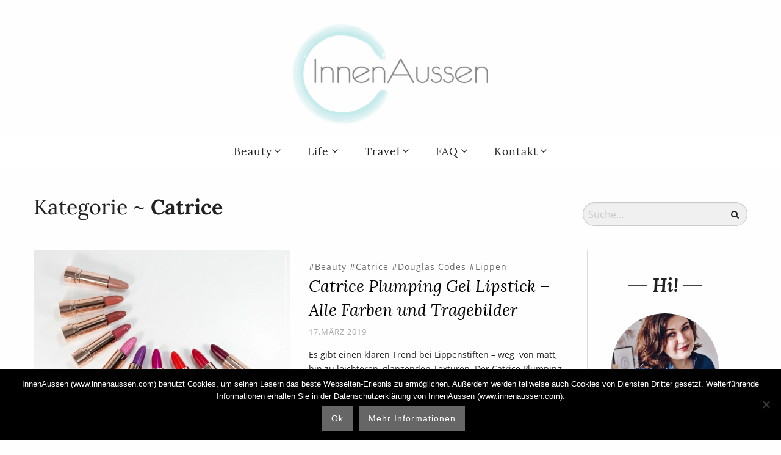

--- FILE ---
content_type: text/html; charset=UTF-8
request_url: https://www.innenaussen.com/category/beauty/drogerie/catrice/page/5
body_size: 18889
content:
<!DOCTYPE html>
<!--[if IE 9]><html class="lt-ie10 no-js" lang="en" > <![endif]-->
    <html class="no-js" lang="de" >
    <head>
        <meta charset="utf-8">
        <meta http-equiv="X-UA-Compatible" content="IE=edge">
        <link rel="profile" href="http://gmpg.org/xfn/11" />
        <meta name="viewport" content="width=device-width">
        <script data-cfasync="false" data-no-defer="1" data-no-minify="1" data-no-optimize="1">var ewww_webp_supported=!1;function check_webp_feature(A,e){var w;e=void 0!==e?e:function(){},ewww_webp_supported?e(ewww_webp_supported):((w=new Image).onload=function(){ewww_webp_supported=0<w.width&&0<w.height,e&&e(ewww_webp_supported)},w.onerror=function(){e&&e(!1)},w.src="data:image/webp;base64,"+{alpha:"UklGRkoAAABXRUJQVlA4WAoAAAAQAAAAAAAAAAAAQUxQSAwAAAARBxAR/Q9ERP8DAABWUDggGAAAABQBAJ0BKgEAAQAAAP4AAA3AAP7mtQAAAA=="}[A])}check_webp_feature("alpha");</script><script data-cfasync="false" data-no-defer="1" data-no-minify="1" data-no-optimize="1">var Arrive=function(c,w){"use strict";if(c.MutationObserver&&"undefined"!=typeof HTMLElement){var r,a=0,u=(r=HTMLElement.prototype.matches||HTMLElement.prototype.webkitMatchesSelector||HTMLElement.prototype.mozMatchesSelector||HTMLElement.prototype.msMatchesSelector,{matchesSelector:function(e,t){return e instanceof HTMLElement&&r.call(e,t)},addMethod:function(e,t,r){var a=e[t];e[t]=function(){return r.length==arguments.length?r.apply(this,arguments):"function"==typeof a?a.apply(this,arguments):void 0}},callCallbacks:function(e,t){t&&t.options.onceOnly&&1==t.firedElems.length&&(e=[e[0]]);for(var r,a=0;r=e[a];a++)r&&r.callback&&r.callback.call(r.elem,r.elem);t&&t.options.onceOnly&&1==t.firedElems.length&&t.me.unbindEventWithSelectorAndCallback.call(t.target,t.selector,t.callback)},checkChildNodesRecursively:function(e,t,r,a){for(var i,n=0;i=e[n];n++)r(i,t,a)&&a.push({callback:t.callback,elem:i}),0<i.childNodes.length&&u.checkChildNodesRecursively(i.childNodes,t,r,a)},mergeArrays:function(e,t){var r,a={};for(r in e)e.hasOwnProperty(r)&&(a[r]=e[r]);for(r in t)t.hasOwnProperty(r)&&(a[r]=t[r]);return a},toElementsArray:function(e){return e=void 0!==e&&("number"!=typeof e.length||e===c)?[e]:e}}),e=(l.prototype.addEvent=function(e,t,r,a){a={target:e,selector:t,options:r,callback:a,firedElems:[]};return this._beforeAdding&&this._beforeAdding(a),this._eventsBucket.push(a),a},l.prototype.removeEvent=function(e){for(var t,r=this._eventsBucket.length-1;t=this._eventsBucket[r];r--)e(t)&&(this._beforeRemoving&&this._beforeRemoving(t),(t=this._eventsBucket.splice(r,1))&&t.length&&(t[0].callback=null))},l.prototype.beforeAdding=function(e){this._beforeAdding=e},l.prototype.beforeRemoving=function(e){this._beforeRemoving=e},l),t=function(i,n){var o=new e,l=this,s={fireOnAttributesModification:!1};return o.beforeAdding(function(t){var e=t.target;e!==c.document&&e!==c||(e=document.getElementsByTagName("html")[0]);var r=new MutationObserver(function(e){n.call(this,e,t)}),a=i(t.options);r.observe(e,a),t.observer=r,t.me=l}),o.beforeRemoving(function(e){e.observer.disconnect()}),this.bindEvent=function(e,t,r){t=u.mergeArrays(s,t);for(var a=u.toElementsArray(this),i=0;i<a.length;i++)o.addEvent(a[i],e,t,r)},this.unbindEvent=function(){var r=u.toElementsArray(this);o.removeEvent(function(e){for(var t=0;t<r.length;t++)if(this===w||e.target===r[t])return!0;return!1})},this.unbindEventWithSelectorOrCallback=function(r){var a=u.toElementsArray(this),i=r,e="function"==typeof r?function(e){for(var t=0;t<a.length;t++)if((this===w||e.target===a[t])&&e.callback===i)return!0;return!1}:function(e){for(var t=0;t<a.length;t++)if((this===w||e.target===a[t])&&e.selector===r)return!0;return!1};o.removeEvent(e)},this.unbindEventWithSelectorAndCallback=function(r,a){var i=u.toElementsArray(this);o.removeEvent(function(e){for(var t=0;t<i.length;t++)if((this===w||e.target===i[t])&&e.selector===r&&e.callback===a)return!0;return!1})},this},i=new function(){var s={fireOnAttributesModification:!1,onceOnly:!1,existing:!1};function n(e,t,r){return!(!u.matchesSelector(e,t.selector)||(e._id===w&&(e._id=a++),-1!=t.firedElems.indexOf(e._id)))&&(t.firedElems.push(e._id),!0)}var c=(i=new t(function(e){var t={attributes:!1,childList:!0,subtree:!0};return e.fireOnAttributesModification&&(t.attributes=!0),t},function(e,i){e.forEach(function(e){var t=e.addedNodes,r=e.target,a=[];null!==t&&0<t.length?u.checkChildNodesRecursively(t,i,n,a):"attributes"===e.type&&n(r,i)&&a.push({callback:i.callback,elem:r}),u.callCallbacks(a,i)})})).bindEvent;return i.bindEvent=function(e,t,r){t=void 0===r?(r=t,s):u.mergeArrays(s,t);var a=u.toElementsArray(this);if(t.existing){for(var i=[],n=0;n<a.length;n++)for(var o=a[n].querySelectorAll(e),l=0;l<o.length;l++)i.push({callback:r,elem:o[l]});if(t.onceOnly&&i.length)return r.call(i[0].elem,i[0].elem);setTimeout(u.callCallbacks,1,i)}c.call(this,e,t,r)},i},o=new function(){var a={};function i(e,t){return u.matchesSelector(e,t.selector)}var n=(o=new t(function(){return{childList:!0,subtree:!0}},function(e,r){e.forEach(function(e){var t=e.removedNodes,e=[];null!==t&&0<t.length&&u.checkChildNodesRecursively(t,r,i,e),u.callCallbacks(e,r)})})).bindEvent;return o.bindEvent=function(e,t,r){t=void 0===r?(r=t,a):u.mergeArrays(a,t),n.call(this,e,t,r)},o};d(HTMLElement.prototype),d(NodeList.prototype),d(HTMLCollection.prototype),d(HTMLDocument.prototype),d(Window.prototype);var n={};return s(i,n,"unbindAllArrive"),s(o,n,"unbindAllLeave"),n}function l(){this._eventsBucket=[],this._beforeAdding=null,this._beforeRemoving=null}function s(e,t,r){u.addMethod(t,r,e.unbindEvent),u.addMethod(t,r,e.unbindEventWithSelectorOrCallback),u.addMethod(t,r,e.unbindEventWithSelectorAndCallback)}function d(e){e.arrive=i.bindEvent,s(i,e,"unbindArrive"),e.leave=o.bindEvent,s(o,e,"unbindLeave")}}(window,void 0),ewww_webp_supported=!1;function check_webp_feature(e,t){var r;ewww_webp_supported?t(ewww_webp_supported):((r=new Image).onload=function(){ewww_webp_supported=0<r.width&&0<r.height,t(ewww_webp_supported)},r.onerror=function(){t(!1)},r.src="data:image/webp;base64,"+{alpha:"UklGRkoAAABXRUJQVlA4WAoAAAAQAAAAAAAAAAAAQUxQSAwAAAARBxAR/Q9ERP8DAABWUDggGAAAABQBAJ0BKgEAAQAAAP4AAA3AAP7mtQAAAA==",animation:"UklGRlIAAABXRUJQVlA4WAoAAAASAAAAAAAAAAAAQU5JTQYAAAD/////AABBTk1GJgAAAAAAAAAAAAAAAAAAAGQAAABWUDhMDQAAAC8AAAAQBxAREYiI/gcA"}[e])}function ewwwLoadImages(e){if(e){for(var t=document.querySelectorAll(".batch-image img, .image-wrapper a, .ngg-pro-masonry-item a, .ngg-galleria-offscreen-seo-wrapper a"),r=0,a=t.length;r<a;r++)ewwwAttr(t[r],"data-src",t[r].getAttribute("data-webp")),ewwwAttr(t[r],"data-thumbnail",t[r].getAttribute("data-webp-thumbnail"));for(var i=document.querySelectorAll("div.woocommerce-product-gallery__image"),r=0,a=i.length;r<a;r++)ewwwAttr(i[r],"data-thumb",i[r].getAttribute("data-webp-thumb"))}for(var n=document.querySelectorAll("video"),r=0,a=n.length;r<a;r++)ewwwAttr(n[r],"poster",e?n[r].getAttribute("data-poster-webp"):n[r].getAttribute("data-poster-image"));for(var o,l=document.querySelectorAll("img.ewww_webp_lazy_load"),r=0,a=l.length;r<a;r++)e&&(ewwwAttr(l[r],"data-lazy-srcset",l[r].getAttribute("data-lazy-srcset-webp")),ewwwAttr(l[r],"data-srcset",l[r].getAttribute("data-srcset-webp")),ewwwAttr(l[r],"data-lazy-src",l[r].getAttribute("data-lazy-src-webp")),ewwwAttr(l[r],"data-src",l[r].getAttribute("data-src-webp")),ewwwAttr(l[r],"data-orig-file",l[r].getAttribute("data-webp-orig-file")),ewwwAttr(l[r],"data-medium-file",l[r].getAttribute("data-webp-medium-file")),ewwwAttr(l[r],"data-large-file",l[r].getAttribute("data-webp-large-file")),null!=(o=l[r].getAttribute("srcset"))&&!1!==o&&o.includes("R0lGOD")&&ewwwAttr(l[r],"src",l[r].getAttribute("data-lazy-src-webp"))),l[r].className=l[r].className.replace(/\bewww_webp_lazy_load\b/,"");for(var s=document.querySelectorAll(".ewww_webp"),r=0,a=s.length;r<a;r++)e?(ewwwAttr(s[r],"srcset",s[r].getAttribute("data-srcset-webp")),ewwwAttr(s[r],"src",s[r].getAttribute("data-src-webp")),ewwwAttr(s[r],"data-orig-file",s[r].getAttribute("data-webp-orig-file")),ewwwAttr(s[r],"data-medium-file",s[r].getAttribute("data-webp-medium-file")),ewwwAttr(s[r],"data-large-file",s[r].getAttribute("data-webp-large-file")),ewwwAttr(s[r],"data-large_image",s[r].getAttribute("data-webp-large_image")),ewwwAttr(s[r],"data-src",s[r].getAttribute("data-webp-src"))):(ewwwAttr(s[r],"srcset",s[r].getAttribute("data-srcset-img")),ewwwAttr(s[r],"src",s[r].getAttribute("data-src-img"))),s[r].className=s[r].className.replace(/\bewww_webp\b/,"ewww_webp_loaded");window.jQuery&&jQuery.fn.isotope&&jQuery.fn.imagesLoaded&&(jQuery(".fusion-posts-container-infinite").imagesLoaded(function(){jQuery(".fusion-posts-container-infinite").hasClass("isotope")&&jQuery(".fusion-posts-container-infinite").isotope()}),jQuery(".fusion-portfolio:not(.fusion-recent-works) .fusion-portfolio-wrapper").imagesLoaded(function(){jQuery(".fusion-portfolio:not(.fusion-recent-works) .fusion-portfolio-wrapper").isotope()}))}function ewwwWebPInit(e){ewwwLoadImages(e),ewwwNggLoadGalleries(e),document.arrive(".ewww_webp",function(){ewwwLoadImages(e)}),document.arrive(".ewww_webp_lazy_load",function(){ewwwLoadImages(e)}),document.arrive("videos",function(){ewwwLoadImages(e)}),"loading"==document.readyState?document.addEventListener("DOMContentLoaded",ewwwJSONParserInit):("undefined"!=typeof galleries&&ewwwNggParseGalleries(e),ewwwWooParseVariations(e))}function ewwwAttr(e,t,r){null!=r&&!1!==r&&e.setAttribute(t,r)}function ewwwJSONParserInit(){"undefined"!=typeof galleries&&check_webp_feature("alpha",ewwwNggParseGalleries),check_webp_feature("alpha",ewwwWooParseVariations)}function ewwwWooParseVariations(e){if(e)for(var t=document.querySelectorAll("form.variations_form"),r=0,a=t.length;r<a;r++){var i=t[r].getAttribute("data-product_variations"),n=!1;try{for(var o in i=JSON.parse(i))void 0!==i[o]&&void 0!==i[o].image&&(void 0!==i[o].image.src_webp&&(i[o].image.src=i[o].image.src_webp,n=!0),void 0!==i[o].image.srcset_webp&&(i[o].image.srcset=i[o].image.srcset_webp,n=!0),void 0!==i[o].image.full_src_webp&&(i[o].image.full_src=i[o].image.full_src_webp,n=!0),void 0!==i[o].image.gallery_thumbnail_src_webp&&(i[o].image.gallery_thumbnail_src=i[o].image.gallery_thumbnail_src_webp,n=!0),void 0!==i[o].image.thumb_src_webp&&(i[o].image.thumb_src=i[o].image.thumb_src_webp,n=!0));n&&ewwwAttr(t[r],"data-product_variations",JSON.stringify(i))}catch(e){}}}function ewwwNggParseGalleries(e){if(e)for(var t in galleries){var r=galleries[t];galleries[t].images_list=ewwwNggParseImageList(r.images_list)}}function ewwwNggLoadGalleries(e){e&&document.addEventListener("ngg.galleria.themeadded",function(e,t){window.ngg_galleria._create_backup=window.ngg_galleria.create,window.ngg_galleria.create=function(e,t){var r=$(e).data("id");return galleries["gallery_"+r].images_list=ewwwNggParseImageList(galleries["gallery_"+r].images_list),window.ngg_galleria._create_backup(e,t)}})}function ewwwNggParseImageList(e){for(var t in e){var r=e[t];if(void 0!==r["image-webp"]&&(e[t].image=r["image-webp"],delete e[t]["image-webp"]),void 0!==r["thumb-webp"]&&(e[t].thumb=r["thumb-webp"],delete e[t]["thumb-webp"]),void 0!==r.full_image_webp&&(e[t].full_image=r.full_image_webp,delete e[t].full_image_webp),void 0!==r.srcsets)for(var a in r.srcsets)nggSrcset=r.srcsets[a],void 0!==r.srcsets[a+"-webp"]&&(e[t].srcsets[a]=r.srcsets[a+"-webp"],delete e[t].srcsets[a+"-webp"]);if(void 0!==r.full_srcsets)for(var i in r.full_srcsets)nggFSrcset=r.full_srcsets[i],void 0!==r.full_srcsets[i+"-webp"]&&(e[t].full_srcsets[i]=r.full_srcsets[i+"-webp"],delete e[t].full_srcsets[i+"-webp"])}return e}check_webp_feature("alpha",ewwwWebPInit);</script><meta name='robots' content='index, follow, max-image-preview:large, max-snippet:-1, max-video-preview:-1' />
	<style>img:is([sizes="auto" i], [sizes^="auto," i]) { contain-intrinsic-size: 3000px 1500px }</style>
	
	<!-- This site is optimized with the Yoast SEO Premium plugin v26.0 (Yoast SEO v26.0) - https://yoast.com/wordpress/plugins/seo/ -->
	<title>Catrice Archives - Seite 5 von 37 - InnenAussen</title>
	<link rel="canonical" href="https://www.innenaussen.com/category/beauty/drogerie/catrice/page/5" />
	<link rel="prev" href="https://www.innenaussen.com/category/beauty/drogerie/catrice/page/4" />
	<link rel="next" href="https://www.innenaussen.com/category/beauty/drogerie/catrice/page/6" />
	<meta property="og:locale" content="de_DE" />
	<meta property="og:type" content="article" />
	<meta property="og:title" content="Catrice Archive" />
	<meta property="og:url" content="https://www.innenaussen.com/category/beauty/drogerie/catrice" />
	<meta property="og:site_name" content="InnenAussen" />
	<meta name="twitter:card" content="summary_large_image" />
	<meta name="twitter:site" content="@innenaussen" />
	<script type="application/ld+json" class="yoast-schema-graph">{"@context":"https://schema.org","@graph":[{"@type":"CollectionPage","@id":"https://www.innenaussen.com/category/beauty/drogerie/catrice","url":"https://www.innenaussen.com/category/beauty/drogerie/catrice/page/5","name":"Catrice Archives - Seite 5 von 37 - InnenAussen","isPartOf":{"@id":"https://www.innenaussen.com/#website"},"primaryImageOfPage":{"@id":"https://www.innenaussen.com/category/beauty/drogerie/catrice/page/5#primaryimage"},"image":{"@id":"https://www.innenaussen.com/category/beauty/drogerie/catrice/page/5#primaryimage"},"thumbnailUrl":"https://www.innenaussen.com/wp-content/uploads/2019/03/Catrice-Plumping-Gel-Lipstick-InnenAussen-9.jpg","breadcrumb":{"@id":"https://www.innenaussen.com/category/beauty/drogerie/catrice/page/5#breadcrumb"},"inLanguage":"de"},{"@type":"ImageObject","inLanguage":"de","@id":"https://www.innenaussen.com/category/beauty/drogerie/catrice/page/5#primaryimage","url":"https://www.innenaussen.com/wp-content/uploads/2019/03/Catrice-Plumping-Gel-Lipstick-InnenAussen-9.jpg","contentUrl":"https://www.innenaussen.com/wp-content/uploads/2019/03/Catrice-Plumping-Gel-Lipstick-InnenAussen-9.jpg","width":6000,"height":4000},{"@type":"BreadcrumbList","@id":"https://www.innenaussen.com/category/beauty/drogerie/catrice/page/5#breadcrumb","itemListElement":[{"@type":"ListItem","position":1,"name":"Home","item":"https://www.innenaussen.com/"},{"@type":"ListItem","position":2,"name":"Beauty","item":"https://www.innenaussen.com/category/beauty"},{"@type":"ListItem","position":3,"name":"Drogerie","item":"https://www.innenaussen.com/category/beauty/drogerie"},{"@type":"ListItem","position":4,"name":"Catrice"}]},{"@type":"WebSite","@id":"https://www.innenaussen.com/#website","url":"https://www.innenaussen.com/","name":"InnenAussen","description":"Blog about Beauty, Living &amp; Lifestyle","potentialAction":[{"@type":"SearchAction","target":{"@type":"EntryPoint","urlTemplate":"https://www.innenaussen.com/?s={search_term_string}"},"query-input":{"@type":"PropertyValueSpecification","valueRequired":true,"valueName":"search_term_string"}}],"inLanguage":"de"}]}</script>
	<!-- / Yoast SEO Premium plugin. -->


<link rel="alternate" type="application/rss+xml" title="InnenAussen &raquo; Catrice Kategorie-Feed" href="https://www.innenaussen.com/category/beauty/drogerie/catrice/feed" />
		<!-- This site uses the Google Analytics by MonsterInsights plugin v9.8.0 - Using Analytics tracking - https://www.monsterinsights.com/ -->
							<script src="//www.googletagmanager.com/gtag/js?id=G-QQRP2PDL68"  data-cfasync="false" data-wpfc-render="false" type="text/javascript" async></script>
			<script data-cfasync="false" data-wpfc-render="false" type="text/javascript">
				var mi_version = '9.8.0';
				var mi_track_user = true;
				var mi_no_track_reason = '';
								var MonsterInsightsDefaultLocations = {"page_location":"https:\/\/www.innenaussen.com\/category\/beauty\/drogerie\/catrice\/page\/5\/"};
								if ( typeof MonsterInsightsPrivacyGuardFilter === 'function' ) {
					var MonsterInsightsLocations = (typeof MonsterInsightsExcludeQuery === 'object') ? MonsterInsightsPrivacyGuardFilter( MonsterInsightsExcludeQuery ) : MonsterInsightsPrivacyGuardFilter( MonsterInsightsDefaultLocations );
				} else {
					var MonsterInsightsLocations = (typeof MonsterInsightsExcludeQuery === 'object') ? MonsterInsightsExcludeQuery : MonsterInsightsDefaultLocations;
				}

								var disableStrs = [
										'ga-disable-G-QQRP2PDL68',
									];

				/* Function to detect opted out users */
				function __gtagTrackerIsOptedOut() {
					for (var index = 0; index < disableStrs.length; index++) {
						if (document.cookie.indexOf(disableStrs[index] + '=true') > -1) {
							return true;
						}
					}

					return false;
				}

				/* Disable tracking if the opt-out cookie exists. */
				if (__gtagTrackerIsOptedOut()) {
					for (var index = 0; index < disableStrs.length; index++) {
						window[disableStrs[index]] = true;
					}
				}

				/* Opt-out function */
				function __gtagTrackerOptout() {
					for (var index = 0; index < disableStrs.length; index++) {
						document.cookie = disableStrs[index] + '=true; expires=Thu, 31 Dec 2099 23:59:59 UTC; path=/';
						window[disableStrs[index]] = true;
					}
				}

				if ('undefined' === typeof gaOptout) {
					function gaOptout() {
						__gtagTrackerOptout();
					}
				}
								window.dataLayer = window.dataLayer || [];

				window.MonsterInsightsDualTracker = {
					helpers: {},
					trackers: {},
				};
				if (mi_track_user) {
					function __gtagDataLayer() {
						dataLayer.push(arguments);
					}

					function __gtagTracker(type, name, parameters) {
						if (!parameters) {
							parameters = {};
						}

						if (parameters.send_to) {
							__gtagDataLayer.apply(null, arguments);
							return;
						}

						if (type === 'event') {
														parameters.send_to = monsterinsights_frontend.v4_id;
							var hookName = name;
							if (typeof parameters['event_category'] !== 'undefined') {
								hookName = parameters['event_category'] + ':' + name;
							}

							if (typeof MonsterInsightsDualTracker.trackers[hookName] !== 'undefined') {
								MonsterInsightsDualTracker.trackers[hookName](parameters);
							} else {
								__gtagDataLayer('event', name, parameters);
							}
							
						} else {
							__gtagDataLayer.apply(null, arguments);
						}
					}

					__gtagTracker('js', new Date());
					__gtagTracker('set', {
						'developer_id.dZGIzZG': true,
											});
					if ( MonsterInsightsLocations.page_location ) {
						__gtagTracker('set', MonsterInsightsLocations);
					}
										__gtagTracker('config', 'G-QQRP2PDL68', {"forceSSL":"true"} );
										window.gtag = __gtagTracker;										(function () {
						/* https://developers.google.com/analytics/devguides/collection/analyticsjs/ */
						/* ga and __gaTracker compatibility shim. */
						var noopfn = function () {
							return null;
						};
						var newtracker = function () {
							return new Tracker();
						};
						var Tracker = function () {
							return null;
						};
						var p = Tracker.prototype;
						p.get = noopfn;
						p.set = noopfn;
						p.send = function () {
							var args = Array.prototype.slice.call(arguments);
							args.unshift('send');
							__gaTracker.apply(null, args);
						};
						var __gaTracker = function () {
							var len = arguments.length;
							if (len === 0) {
								return;
							}
							var f = arguments[len - 1];
							if (typeof f !== 'object' || f === null || typeof f.hitCallback !== 'function') {
								if ('send' === arguments[0]) {
									var hitConverted, hitObject = false, action;
									if ('event' === arguments[1]) {
										if ('undefined' !== typeof arguments[3]) {
											hitObject = {
												'eventAction': arguments[3],
												'eventCategory': arguments[2],
												'eventLabel': arguments[4],
												'value': arguments[5] ? arguments[5] : 1,
											}
										}
									}
									if ('pageview' === arguments[1]) {
										if ('undefined' !== typeof arguments[2]) {
											hitObject = {
												'eventAction': 'page_view',
												'page_path': arguments[2],
											}
										}
									}
									if (typeof arguments[2] === 'object') {
										hitObject = arguments[2];
									}
									if (typeof arguments[5] === 'object') {
										Object.assign(hitObject, arguments[5]);
									}
									if ('undefined' !== typeof arguments[1].hitType) {
										hitObject = arguments[1];
										if ('pageview' === hitObject.hitType) {
											hitObject.eventAction = 'page_view';
										}
									}
									if (hitObject) {
										action = 'timing' === arguments[1].hitType ? 'timing_complete' : hitObject.eventAction;
										hitConverted = mapArgs(hitObject);
										__gtagTracker('event', action, hitConverted);
									}
								}
								return;
							}

							function mapArgs(args) {
								var arg, hit = {};
								var gaMap = {
									'eventCategory': 'event_category',
									'eventAction': 'event_action',
									'eventLabel': 'event_label',
									'eventValue': 'event_value',
									'nonInteraction': 'non_interaction',
									'timingCategory': 'event_category',
									'timingVar': 'name',
									'timingValue': 'value',
									'timingLabel': 'event_label',
									'page': 'page_path',
									'location': 'page_location',
									'title': 'page_title',
									'referrer' : 'page_referrer',
								};
								for (arg in args) {
																		if (!(!args.hasOwnProperty(arg) || !gaMap.hasOwnProperty(arg))) {
										hit[gaMap[arg]] = args[arg];
									} else {
										hit[arg] = args[arg];
									}
								}
								return hit;
							}

							try {
								f.hitCallback();
							} catch (ex) {
							}
						};
						__gaTracker.create = newtracker;
						__gaTracker.getByName = newtracker;
						__gaTracker.getAll = function () {
							return [];
						};
						__gaTracker.remove = noopfn;
						__gaTracker.loaded = true;
						window['__gaTracker'] = __gaTracker;
					})();
									} else {
										console.log("");
					(function () {
						function __gtagTracker() {
							return null;
						}

						window['__gtagTracker'] = __gtagTracker;
						window['gtag'] = __gtagTracker;
					})();
									}
			</script>
			
							<!-- / Google Analytics by MonsterInsights -->
		<link rel='stylesheet' id='wp-block-library-css' href='https://www.innenaussen.com/wp-includes/css/dist/block-library/style.min.css?ver=6.8.2' type='text/css' media='all' />
<style id='classic-theme-styles-inline-css' type='text/css'>
/*! This file is auto-generated */
.wp-block-button__link{color:#fff;background-color:#32373c;border-radius:9999px;box-shadow:none;text-decoration:none;padding:calc(.667em + 2px) calc(1.333em + 2px);font-size:1.125em}.wp-block-file__button{background:#32373c;color:#fff;text-decoration:none}
</style>
<style id='global-styles-inline-css' type='text/css'>
:root{--wp--preset--aspect-ratio--square: 1;--wp--preset--aspect-ratio--4-3: 4/3;--wp--preset--aspect-ratio--3-4: 3/4;--wp--preset--aspect-ratio--3-2: 3/2;--wp--preset--aspect-ratio--2-3: 2/3;--wp--preset--aspect-ratio--16-9: 16/9;--wp--preset--aspect-ratio--9-16: 9/16;--wp--preset--color--black: #000000;--wp--preset--color--cyan-bluish-gray: #abb8c3;--wp--preset--color--white: #ffffff;--wp--preset--color--pale-pink: #f78da7;--wp--preset--color--vivid-red: #cf2e2e;--wp--preset--color--luminous-vivid-orange: #ff6900;--wp--preset--color--luminous-vivid-amber: #fcb900;--wp--preset--color--light-green-cyan: #7bdcb5;--wp--preset--color--vivid-green-cyan: #00d084;--wp--preset--color--pale-cyan-blue: #8ed1fc;--wp--preset--color--vivid-cyan-blue: #0693e3;--wp--preset--color--vivid-purple: #9b51e0;--wp--preset--gradient--vivid-cyan-blue-to-vivid-purple: linear-gradient(135deg,rgba(6,147,227,1) 0%,rgb(155,81,224) 100%);--wp--preset--gradient--light-green-cyan-to-vivid-green-cyan: linear-gradient(135deg,rgb(122,220,180) 0%,rgb(0,208,130) 100%);--wp--preset--gradient--luminous-vivid-amber-to-luminous-vivid-orange: linear-gradient(135deg,rgba(252,185,0,1) 0%,rgba(255,105,0,1) 100%);--wp--preset--gradient--luminous-vivid-orange-to-vivid-red: linear-gradient(135deg,rgba(255,105,0,1) 0%,rgb(207,46,46) 100%);--wp--preset--gradient--very-light-gray-to-cyan-bluish-gray: linear-gradient(135deg,rgb(238,238,238) 0%,rgb(169,184,195) 100%);--wp--preset--gradient--cool-to-warm-spectrum: linear-gradient(135deg,rgb(74,234,220) 0%,rgb(151,120,209) 20%,rgb(207,42,186) 40%,rgb(238,44,130) 60%,rgb(251,105,98) 80%,rgb(254,248,76) 100%);--wp--preset--gradient--blush-light-purple: linear-gradient(135deg,rgb(255,206,236) 0%,rgb(152,150,240) 100%);--wp--preset--gradient--blush-bordeaux: linear-gradient(135deg,rgb(254,205,165) 0%,rgb(254,45,45) 50%,rgb(107,0,62) 100%);--wp--preset--gradient--luminous-dusk: linear-gradient(135deg,rgb(255,203,112) 0%,rgb(199,81,192) 50%,rgb(65,88,208) 100%);--wp--preset--gradient--pale-ocean: linear-gradient(135deg,rgb(255,245,203) 0%,rgb(182,227,212) 50%,rgb(51,167,181) 100%);--wp--preset--gradient--electric-grass: linear-gradient(135deg,rgb(202,248,128) 0%,rgb(113,206,126) 100%);--wp--preset--gradient--midnight: linear-gradient(135deg,rgb(2,3,129) 0%,rgb(40,116,252) 100%);--wp--preset--font-size--small: 13px;--wp--preset--font-size--medium: 20px;--wp--preset--font-size--large: 36px;--wp--preset--font-size--x-large: 42px;--wp--preset--spacing--20: 0.44rem;--wp--preset--spacing--30: 0.67rem;--wp--preset--spacing--40: 1rem;--wp--preset--spacing--50: 1.5rem;--wp--preset--spacing--60: 2.25rem;--wp--preset--spacing--70: 3.38rem;--wp--preset--spacing--80: 5.06rem;--wp--preset--shadow--natural: 6px 6px 9px rgba(0, 0, 0, 0.2);--wp--preset--shadow--deep: 12px 12px 50px rgba(0, 0, 0, 0.4);--wp--preset--shadow--sharp: 6px 6px 0px rgba(0, 0, 0, 0.2);--wp--preset--shadow--outlined: 6px 6px 0px -3px rgba(255, 255, 255, 1), 6px 6px rgba(0, 0, 0, 1);--wp--preset--shadow--crisp: 6px 6px 0px rgba(0, 0, 0, 1);}:where(.is-layout-flex){gap: 0.5em;}:where(.is-layout-grid){gap: 0.5em;}body .is-layout-flex{display: flex;}.is-layout-flex{flex-wrap: wrap;align-items: center;}.is-layout-flex > :is(*, div){margin: 0;}body .is-layout-grid{display: grid;}.is-layout-grid > :is(*, div){margin: 0;}:where(.wp-block-columns.is-layout-flex){gap: 2em;}:where(.wp-block-columns.is-layout-grid){gap: 2em;}:where(.wp-block-post-template.is-layout-flex){gap: 1.25em;}:where(.wp-block-post-template.is-layout-grid){gap: 1.25em;}.has-black-color{color: var(--wp--preset--color--black) !important;}.has-cyan-bluish-gray-color{color: var(--wp--preset--color--cyan-bluish-gray) !important;}.has-white-color{color: var(--wp--preset--color--white) !important;}.has-pale-pink-color{color: var(--wp--preset--color--pale-pink) !important;}.has-vivid-red-color{color: var(--wp--preset--color--vivid-red) !important;}.has-luminous-vivid-orange-color{color: var(--wp--preset--color--luminous-vivid-orange) !important;}.has-luminous-vivid-amber-color{color: var(--wp--preset--color--luminous-vivid-amber) !important;}.has-light-green-cyan-color{color: var(--wp--preset--color--light-green-cyan) !important;}.has-vivid-green-cyan-color{color: var(--wp--preset--color--vivid-green-cyan) !important;}.has-pale-cyan-blue-color{color: var(--wp--preset--color--pale-cyan-blue) !important;}.has-vivid-cyan-blue-color{color: var(--wp--preset--color--vivid-cyan-blue) !important;}.has-vivid-purple-color{color: var(--wp--preset--color--vivid-purple) !important;}.has-black-background-color{background-color: var(--wp--preset--color--black) !important;}.has-cyan-bluish-gray-background-color{background-color: var(--wp--preset--color--cyan-bluish-gray) !important;}.has-white-background-color{background-color: var(--wp--preset--color--white) !important;}.has-pale-pink-background-color{background-color: var(--wp--preset--color--pale-pink) !important;}.has-vivid-red-background-color{background-color: var(--wp--preset--color--vivid-red) !important;}.has-luminous-vivid-orange-background-color{background-color: var(--wp--preset--color--luminous-vivid-orange) !important;}.has-luminous-vivid-amber-background-color{background-color: var(--wp--preset--color--luminous-vivid-amber) !important;}.has-light-green-cyan-background-color{background-color: var(--wp--preset--color--light-green-cyan) !important;}.has-vivid-green-cyan-background-color{background-color: var(--wp--preset--color--vivid-green-cyan) !important;}.has-pale-cyan-blue-background-color{background-color: var(--wp--preset--color--pale-cyan-blue) !important;}.has-vivid-cyan-blue-background-color{background-color: var(--wp--preset--color--vivid-cyan-blue) !important;}.has-vivid-purple-background-color{background-color: var(--wp--preset--color--vivid-purple) !important;}.has-black-border-color{border-color: var(--wp--preset--color--black) !important;}.has-cyan-bluish-gray-border-color{border-color: var(--wp--preset--color--cyan-bluish-gray) !important;}.has-white-border-color{border-color: var(--wp--preset--color--white) !important;}.has-pale-pink-border-color{border-color: var(--wp--preset--color--pale-pink) !important;}.has-vivid-red-border-color{border-color: var(--wp--preset--color--vivid-red) !important;}.has-luminous-vivid-orange-border-color{border-color: var(--wp--preset--color--luminous-vivid-orange) !important;}.has-luminous-vivid-amber-border-color{border-color: var(--wp--preset--color--luminous-vivid-amber) !important;}.has-light-green-cyan-border-color{border-color: var(--wp--preset--color--light-green-cyan) !important;}.has-vivid-green-cyan-border-color{border-color: var(--wp--preset--color--vivid-green-cyan) !important;}.has-pale-cyan-blue-border-color{border-color: var(--wp--preset--color--pale-cyan-blue) !important;}.has-vivid-cyan-blue-border-color{border-color: var(--wp--preset--color--vivid-cyan-blue) !important;}.has-vivid-purple-border-color{border-color: var(--wp--preset--color--vivid-purple) !important;}.has-vivid-cyan-blue-to-vivid-purple-gradient-background{background: var(--wp--preset--gradient--vivid-cyan-blue-to-vivid-purple) !important;}.has-light-green-cyan-to-vivid-green-cyan-gradient-background{background: var(--wp--preset--gradient--light-green-cyan-to-vivid-green-cyan) !important;}.has-luminous-vivid-amber-to-luminous-vivid-orange-gradient-background{background: var(--wp--preset--gradient--luminous-vivid-amber-to-luminous-vivid-orange) !important;}.has-luminous-vivid-orange-to-vivid-red-gradient-background{background: var(--wp--preset--gradient--luminous-vivid-orange-to-vivid-red) !important;}.has-very-light-gray-to-cyan-bluish-gray-gradient-background{background: var(--wp--preset--gradient--very-light-gray-to-cyan-bluish-gray) !important;}.has-cool-to-warm-spectrum-gradient-background{background: var(--wp--preset--gradient--cool-to-warm-spectrum) !important;}.has-blush-light-purple-gradient-background{background: var(--wp--preset--gradient--blush-light-purple) !important;}.has-blush-bordeaux-gradient-background{background: var(--wp--preset--gradient--blush-bordeaux) !important;}.has-luminous-dusk-gradient-background{background: var(--wp--preset--gradient--luminous-dusk) !important;}.has-pale-ocean-gradient-background{background: var(--wp--preset--gradient--pale-ocean) !important;}.has-electric-grass-gradient-background{background: var(--wp--preset--gradient--electric-grass) !important;}.has-midnight-gradient-background{background: var(--wp--preset--gradient--midnight) !important;}.has-small-font-size{font-size: var(--wp--preset--font-size--small) !important;}.has-medium-font-size{font-size: var(--wp--preset--font-size--medium) !important;}.has-large-font-size{font-size: var(--wp--preset--font-size--large) !important;}.has-x-large-font-size{font-size: var(--wp--preset--font-size--x-large) !important;}
:where(.wp-block-post-template.is-layout-flex){gap: 1.25em;}:where(.wp-block-post-template.is-layout-grid){gap: 1.25em;}
:where(.wp-block-columns.is-layout-flex){gap: 2em;}:where(.wp-block-columns.is-layout-grid){gap: 2em;}
:root :where(.wp-block-pullquote){font-size: 1.5em;line-height: 1.6;}
</style>
<link rel='stylesheet' id='cpsh-shortcodes-css' href='https://www.innenaussen.com/wp-content/plugins/column-shortcodes//assets/css/shortcodes.css?ver=1.0.1' type='text/css' media='all' />
<link rel='stylesheet' id='cookie-notice-front-css' href='https://www.innenaussen.com/wp-content/plugins/cookie-notice/css/front.min.css?ver=2.5.7' type='text/css' media='all' />
<link rel='stylesheet' id='ohfuchs-live-css-css' href='https://www.innenaussen.com/wp-content/themes/ohfuchs-innenaussen-theme/assets/dist/live.min.css?v=0.0.13&#038;ver=6.8.2' type='text/css' media='all' />
<link rel='stylesheet' id='ohfuchs-fonts-css' href='https://www.innenaussen.com/wp-content/uploads/cached-scripts/google_font.css?ver=6.8.2' type='text/css' media='all' />
<link rel='stylesheet' id='ohfuchs-font-awesome-css' href='https://www.innenaussen.com/wp-content/uploads/cached-scripts/font-awesome.min.css?ver=6.8.2' type='text/css' media='all' />
<script type="text/javascript" src="https://www.innenaussen.com/wp-content/plugins/google-analytics-for-wordpress/assets/js/frontend-gtag.min.js?ver=9.8.0" id="monsterinsights-frontend-script-js" async="async" data-wp-strategy="async"></script>
<script data-cfasync="false" data-wpfc-render="false" type="text/javascript" id='monsterinsights-frontend-script-js-extra'>/* <![CDATA[ */
var monsterinsights_frontend = {"js_events_tracking":"true","download_extensions":"doc,pdf,ppt,zip,xls,docx,pptx,xlsx","inbound_paths":"[]","home_url":"https:\/\/www.innenaussen.com","hash_tracking":"false","v4_id":"G-QQRP2PDL68"};/* ]]> */
</script>
<script type="text/javascript" id="cookie-notice-front-js-before">
/* <![CDATA[ */
var cnArgs = {"ajaxUrl":"https:\/\/www.innenaussen.com\/wp-admin\/admin-ajax.php","nonce":"ddd3fd896d","hideEffect":"fade","position":"bottom","onScroll":true,"onScrollOffset":100,"onClick":false,"cookieName":"cookie_notice_accepted","cookieTime":15811200,"cookieTimeRejected":2592000,"globalCookie":false,"redirection":false,"cache":true,"revokeCookies":false,"revokeCookiesOpt":"automatic"};
/* ]]> */
</script>
<script type="text/javascript" src="https://www.innenaussen.com/wp-content/plugins/cookie-notice/js/front.min.js?ver=2.5.7" id="cookie-notice-front-js"></script>
<script type="text/javascript" src="https://www.innenaussen.com/wp-includes/js/jquery/jquery.min.js?ver=3.7.1" id="jquery-core-js"></script>
<script type="text/javascript" src="https://www.innenaussen.com/wp-includes/js/jquery/jquery-migrate.min.js?ver=3.4.1" id="jquery-migrate-js"></script>
<script type="text/javascript" id="ohfuchs-live-js-js-extra">
/* <![CDATA[ */
var ohfuchs = {"async":"https:\/\/www.innenaussen.com\/wp-content\/themes\/ohfuchs-innenaussen-theme\/assets\/dist\/async.min.js?v=0.0.13","template_directory":"https:\/\/www.innenaussen.com\/wp-content\/themes\/ohfuchs-innenaussen-theme\/","ajaxurl":"\/wp-admin\/admin-ajax.php","nonce":"f3f307ff33","bloginfo":{"url":"https:\/\/www.innenaussen.com"},"cond":{"is_single":false,"is_page":false,"is_singular":false,"is_home":false,"is_category":true,"is_archive":true,"is_search":false},"permalink":""};
/* ]]> */
</script>
<script type="text/javascript" src="https://www.innenaussen.com/wp-content/themes/ohfuchs-innenaussen-theme/assets/dist/live.min.js?v=0.0.13" id="ohfuchs-live-js-js"></script>
<link rel="https://api.w.org/" href="https://www.innenaussen.com/wp-json/" /><link rel="alternate" title="JSON" type="application/json" href="https://www.innenaussen.com/wp-json/wp/v2/categories/37" /><link rel="EditURI" type="application/rsd+xml" title="RSD" href="https://www.innenaussen.com/xmlrpc.php?rsd" />
<meta name="generator" content="WordPress 6.8.2" />
<script type="text/javascript">//<![CDATA[
  function external_links_in_new_windows_loop() {
    if (!document.links) {
      document.links = document.getElementsByTagName('a');
    }
    var change_link = false;
    var force = '';
    var ignore = '';

    for (var t=0; t<document.links.length; t++) {
      var all_links = document.links[t];
      change_link = false;
      
      if(document.links[t].hasAttribute('onClick') == false) {
        // forced if the address starts with http (or also https), but does not link to the current domain
        if(all_links.href.search(/^http/) != -1 && all_links.href.search('www.innenaussen.com') == -1 && all_links.href.search(/^#/) == -1) {
          // console.log('Changed ' + all_links.href);
          change_link = true;
        }
          
        if(force != '' && all_links.href.search(force) != -1) {
          // forced
          // console.log('force ' + all_links.href);
          change_link = true;
        }
        
        if(ignore != '' && all_links.href.search(ignore) != -1) {
          // console.log('ignore ' + all_links.href);
          // ignored
          change_link = false;
        }

        if(change_link == true) {
          // console.log('Changed ' + all_links.href);
          document.links[t].setAttribute('onClick', 'javascript:window.open(\'' + all_links.href.replace(/'/g, '') + '\', \'_blank\', \'noopener\'); return false;');
          document.links[t].removeAttribute('target');
        }
      }
    }
  }
  
  // Load
  function external_links_in_new_windows_load(func)
  {  
    var oldonload = window.onload;
    if (typeof window.onload != 'function'){
      window.onload = func;
    } else {
      window.onload = function(){
        oldonload();
        func();
      }
    }
  }

  external_links_in_new_windows_load(external_links_in_new_windows_loop);
  //]]></script>

      <meta name="onesignal" content="wordpress-plugin"/>
            <script>

      window.OneSignalDeferred = window.OneSignalDeferred || [];

      OneSignalDeferred.push(function(OneSignal) {
        var oneSignal_options = {};
        window._oneSignalInitOptions = oneSignal_options;

        oneSignal_options['serviceWorkerParam'] = { scope: '/' };
oneSignal_options['serviceWorkerPath'] = 'OneSignalSDKWorker.js.php';

        OneSignal.Notifications.setDefaultUrl("https://www.innenaussen.com");

        oneSignal_options['wordpress'] = true;
oneSignal_options['appId'] = '039e575a-09ca-44d8-9bf3-4ce07cadddee';
oneSignal_options['allowLocalhostAsSecureOrigin'] = true;
oneSignal_options['welcomeNotification'] = { };
oneSignal_options['welcomeNotification']['title'] = "InnenAussen - Blog about Beauty, Travel &amp; Lifestyle";
oneSignal_options['welcomeNotification']['message'] = "Danke fürs Abonnieren";
oneSignal_options['welcomeNotification']['url'] = "https://www.innenaussen.com";
oneSignal_options['path'] = "https://www.innenaussen.com/wp-content/plugins/onesignal-free-web-push-notifications/sdk_files/";
oneSignal_options['safari_web_id'] = "web.onesignal.auto.45e32f52-047f-48ea-8b6f-5a9d2fcde2db";
oneSignal_options['promptOptions'] = { };
oneSignal_options['notifyButton'] = { };
oneSignal_options['notifyButton']['enable'] = true;
oneSignal_options['notifyButton']['position'] = 'bottom-right';
oneSignal_options['notifyButton']['theme'] = 'inverse';
oneSignal_options['notifyButton']['size'] = 'small';
oneSignal_options['notifyButton']['displayPredicate'] = function() {
              return !OneSignal.User.PushSubscription.optedIn;
            };
oneSignal_options['notifyButton']['showCredit'] = false;
oneSignal_options['notifyButton']['text'] = {};
oneSignal_options['notifyButton']['text']['tip.state.unsubscribed'] = 'Benachrichtigungen abonnieren';
oneSignal_options['notifyButton']['text']['tip.state.subscribed'] = 'Du hast die Benachrichtigungen abonniert';
oneSignal_options['notifyButton']['text']['tip.state.blocked'] = 'Du hast de Benachrichtigungen deaktiviert';
oneSignal_options['notifyButton']['text']['message.action.subscribed'] = 'Danke fürs abonnieren';
oneSignal_options['notifyButton']['text']['message.action.resubscribed'] = 'Du hast die Benachrichtigungen abonniert';
oneSignal_options['notifyButton']['text']['message.action.unsubscribed'] = 'Du wirst keine Benachrichtigungen erhalten';
oneSignal_options['notifyButton']['text']['dialog.main.title'] = 'InnenAussen';
oneSignal_options['notifyButton']['text']['dialog.main.button.subscribe'] = 'Abonnieren';
oneSignal_options['notifyButton']['text']['dialog.main.button.unsubscribe'] = 'Abmelden';
oneSignal_options['notifyButton']['text']['dialog.blocked.title'] = 'Benachrichtigungen aktivieren';
              OneSignal.init(window._oneSignalInitOptions);
                    });

      function documentInitOneSignal() {
        var oneSignal_elements = document.getElementsByClassName("OneSignal-prompt");

        var oneSignalLinkClickHandler = function(event) { OneSignal.Notifications.requestPermission(); event.preventDefault(); };        for(var i = 0; i < oneSignal_elements.length; i++)
          oneSignal_elements[i].addEventListener('click', oneSignalLinkClickHandler, false);
      }

      if (document.readyState === 'complete') {
           documentInitOneSignal();
      }
      else {
           window.addEventListener("load", function(event){
               documentInitOneSignal();
          });
      }
    </script>
<link rel="icon" href="https://www.innenaussen.com/wp-content/uploads/2017/07/cropped-InnenAussenICON_RGB-96x96.png" sizes="32x32" />
<link rel="icon" href="https://www.innenaussen.com/wp-content/uploads/2017/07/cropped-InnenAussenICON_RGB-320x320.png" sizes="192x192" />
<link rel="apple-touch-icon" href="https://www.innenaussen.com/wp-content/uploads/2017/07/cropped-InnenAussenICON_RGB-320x320.png" />
<meta name="msapplication-TileImage" content="https://www.innenaussen.com/wp-content/uploads/2017/07/cropped-InnenAussenICON_RGB-320x320.png" />
    </head>
    <body class="archive paged category category-catrice category-37 paged-5 category-paged-5 wp-theme-ohfuchs-innenaussen-theme cookies-not-set">
<script data-cfasync="false" data-no-defer="1" data-no-minify="1" data-no-optimize="1">if(typeof ewww_webp_supported==="undefined"){var ewww_webp_supported=!1}if(ewww_webp_supported){document.body.classList.add("webp-support")}</script>
        <div id="sb-site">
<div class="row nav-height-fix">
</div>
<div class="text-center pt-large">
  <a title="Zur Startseite" href="https://www.innenaussen.com">
    <img title="InnenAussen" alt="Blog about Beauty, Living &amp; Lifestyle" sizes="(max-width:20rem) 50vw, 20rem" class="logo ewww_webp" style="max-width: 20rem;" itemprop="image" srcset="[data-uri] 1w" src="[data-uri]" data-src-img="https://www.innenaussen.com/wp-content/uploads/2017/07/InnenAussen_RGB.png" data-src-webp="https://www.innenaussen.com/wp-content/uploads/2017/07/InnenAussen_RGB.png.webp" data-srcset-webp="https://www.innenaussen.com/wp-content/uploads/2017/07/InnenAussen_RGB.png.webp 1975w, https://www.innenaussen.com/wp-content/uploads/2017/07/InnenAussen_RGB-320x163.png.webp 320w, https://www.innenaussen.com/wp-content/uploads/2017/07/InnenAussen_RGB-768x391.png.webp 768w, https://www.innenaussen.com/wp-content/uploads/2017/07/InnenAussen_RGB-640x326.png.webp 640w, https://www.innenaussen.com/wp-content/uploads/2017/07/InnenAussen_RGB-96x49.png.webp 96w, https://www.innenaussen.com/wp-content/uploads/2017/07/InnenAussen_RGB-1024x521.png.webp 1024w, https://www.innenaussen.com/wp-content/uploads/2017/07/InnenAussen_RGB-1280x651.png.webp 1280w, https://www.innenaussen.com/wp-content/uploads/2017/07/InnenAussen_RGB-1920x977.png.webp 1920w" data-srcset-img="https://www.innenaussen.com/wp-content/uploads/2017/07/InnenAussen_RGB.png 1975w, https://www.innenaussen.com/wp-content/uploads/2017/07/InnenAussen_RGB-320x163.png 320w, https://www.innenaussen.com/wp-content/uploads/2017/07/InnenAussen_RGB-768x391.png 768w, https://www.innenaussen.com/wp-content/uploads/2017/07/InnenAussen_RGB-640x326.png 640w, https://www.innenaussen.com/wp-content/uploads/2017/07/InnenAussen_RGB-96x49.png 96w, https://www.innenaussen.com/wp-content/uploads/2017/07/InnenAussen_RGB-1024x521.png 1024w, https://www.innenaussen.com/wp-content/uploads/2017/07/InnenAussen_RGB-1280x651.png 1280w, https://www.innenaussen.com/wp-content/uploads/2017/07/InnenAussen_RGB-1920x977.png 1920w" data-eio="j" /><noscript><img title="InnenAussen" alt="Blog about Beauty, Living &amp; Lifestyle" sizes="(max-width:20rem) 50vw, 20rem" class="logo" style="max-width: 20rem;" itemprop="image" srcset="https://www.innenaussen.com/wp-content/uploads/2017/07/InnenAussen_RGB.png 1975w, https://www.innenaussen.com/wp-content/uploads/2017/07/InnenAussen_RGB-320x163.png 320w, https://www.innenaussen.com/wp-content/uploads/2017/07/InnenAussen_RGB-768x391.png 768w, https://www.innenaussen.com/wp-content/uploads/2017/07/InnenAussen_RGB-640x326.png 640w, https://www.innenaussen.com/wp-content/uploads/2017/07/InnenAussen_RGB-96x49.png 96w, https://www.innenaussen.com/wp-content/uploads/2017/07/InnenAussen_RGB-1024x521.png 1024w, https://www.innenaussen.com/wp-content/uploads/2017/07/InnenAussen_RGB-1280x651.png 1280w, https://www.innenaussen.com/wp-content/uploads/2017/07/InnenAussen_RGB-1920x977.png 1920w" src="https://www.innenaussen.com/wp-content/uploads/2017/07/InnenAussen_RGB.png" /></noscript>  </a>
</div>
<div id="navigation-large" class="hide-for-print" >
  <div class="row collapse">
    <nav role="navigation " class="menu-navigation text-center">
        <ul id="menu-hauptmenue" class="menu"><li id="menu-item-75577" class="menu-item menu-item-type-taxonomy menu-item-object-category current-category-ancestor menu-item-has-children menu-item-75577"><a href="https://www.innenaussen.com/category/beauty">Beauty</a>
<ul class="sub-menu">
	<li id="menu-item-75579" class="menu-item menu-item-type-taxonomy menu-item-object-category current-category-ancestor menu-item-75579"><a href="https://www.innenaussen.com/category/beauty/drogerie">Drogerie</a></li>
	<li id="menu-item-75580" class="menu-item menu-item-type-taxonomy menu-item-object-category menu-item-75580"><a href="https://www.innenaussen.com/category/beauty/parfuemerie">Parfümerie</a></li>
</ul>
</li>
<li id="menu-item-75582" class="menu-item menu-item-type-taxonomy menu-item-object-category menu-item-has-children menu-item-75582"><a href="https://www.innenaussen.com/category/life">Life</a>
<ul class="sub-menu">
	<li id="menu-item-75584" class="menu-item menu-item-type-taxonomy menu-item-object-category menu-item-75584"><a href="https://www.innenaussen.com/category/life/lifestyle">Lifestyle</a></li>
	<li id="menu-item-75585" class="menu-item menu-item-type-taxonomy menu-item-object-category menu-item-75585"><a href="https://www.innenaussen.com/category/life/living">Living</a></li>
	<li id="menu-item-75583" class="menu-item menu-item-type-taxonomy menu-item-object-category menu-item-75583"><a href="https://www.innenaussen.com/category/life/fashion">Fashion</a></li>
</ul>
</li>
<li id="menu-item-75589" class="menu-item menu-item-type-taxonomy menu-item-object-category menu-item-has-children menu-item-75589"><a href="https://www.innenaussen.com/category/travel">Travel</a>
<ul class="sub-menu">
	<li id="menu-item-75586" class="menu-item menu-item-type-taxonomy menu-item-object-category menu-item-75586"><a href="https://www.innenaussen.com/category/travel/deutschland">Deutschland</a></li>
	<li id="menu-item-75587" class="menu-item menu-item-type-taxonomy menu-item-object-category menu-item-75587"><a href="https://www.innenaussen.com/category/travel/europa">Europa</a></li>
	<li id="menu-item-75590" class="menu-item menu-item-type-taxonomy menu-item-object-category menu-item-75590"><a href="https://www.innenaussen.com/category/travel/welt">Welt</a></li>
	<li id="menu-item-75588" class="menu-item menu-item-type-taxonomy menu-item-object-category menu-item-75588"><a href="https://www.innenaussen.com/category/travel/events">Events</a></li>
</ul>
</li>
<li id="menu-item-75591" class="menu-item menu-item-type-post_type menu-item-object-page menu-item-has-children menu-item-75591"><a href="https://www.innenaussen.com/transparenz">FAQ</a>
<ul class="sub-menu">
	<li id="menu-item-75592" class="menu-item menu-item-type-post_type menu-item-object-page menu-item-75592"><a href="https://www.innenaussen.com/transparenz">Transparenz</a></li>
</ul>
</li>
<li id="menu-item-75594" class="menu-item menu-item-type-post_type menu-item-object-page menu-item-has-children menu-item-75594"><a href="https://www.innenaussen.com/impressum">Kontakt</a>
<ul class="sub-menu">
	<li id="menu-item-75596" class="menu-item menu-item-type-post_type menu-item-object-page menu-item-75596"><a href="https://www.innenaussen.com/uber-uns">About</a></li>
	<li id="menu-item-75597" class="menu-item menu-item-type-post_type menu-item-object-page menu-item-75597"><a href="https://www.innenaussen.com/impressum">Impressum</a></li>
	<li id="menu-item-75595" class="menu-item menu-item-type-post_type menu-item-object-page menu-item-privacy-policy menu-item-75595"><a rel="privacy-policy" href="https://www.innenaussen.com/datenschutz">Datenschutz</a></li>
</ul>
</li>
</ul>    </nav>
  </div>
</div>
<main id="main">
	<div class="row">
		<div class="large-18 columns">
			<h2 class="pt text-left archive-title "><span>Kategorie ~ <strong>Catrice</strong></span></h2>			<section class="main pt pb" id="sidebar-anchor">

  
    <div class="the-loop">

        			  <article  class="post mb loop-post row small-collapse medium-uncollapse post-126064 type-post status-publish format-standard has-post-thumbnail hentry category-beauty category-catrice category-douglascodes category-lippen image-landscape">
    <div class="column small-24 medium-12">
      <a class="image-wrap" href="https://www.innenaussen.com/2019/03/catrice-plumping-gel-lipstick-alle-farben-und-tragebilder.html">
        <img itemprop="image" srcset="[data-uri] 1w" src="[data-uri]" sizes="(min-width:64em) 27em,(min-width:47.5em) 50vw, 100vw" data-src-img="https://www.innenaussen.com/wp-content/uploads/2019/03/Catrice-Plumping-Gel-Lipstick-InnenAussen-9.jpg" data-src-webp="https://www.innenaussen.com/wp-content/uploads/2019/03/Catrice-Plumping-Gel-Lipstick-InnenAussen-9.jpg.webp" data-srcset-webp="https://www.innenaussen.com/wp-content/uploads/2019/03/Catrice-Plumping-Gel-Lipstick-InnenAussen-9.jpg.webp 6000w, https://www.innenaussen.com/wp-content/uploads/2019/03/Catrice-Plumping-Gel-Lipstick-InnenAussen-9-320x213.jpg.webp 320w, https://www.innenaussen.com/wp-content/uploads/2019/03/Catrice-Plumping-Gel-Lipstick-InnenAussen-9-768x512.jpg.webp 768w, https://www.innenaussen.com/wp-content/uploads/2019/03/Catrice-Plumping-Gel-Lipstick-InnenAussen-9-640x427.jpg.webp 640w, https://www.innenaussen.com/wp-content/uploads/2019/03/Catrice-Plumping-Gel-Lipstick-InnenAussen-9-96x64.jpg.webp 96w, https://www.innenaussen.com/wp-content/uploads/2019/03/Catrice-Plumping-Gel-Lipstick-InnenAussen-9-1024x683.jpg.webp 1024w, https://www.innenaussen.com/wp-content/uploads/2019/03/Catrice-Plumping-Gel-Lipstick-InnenAussen-9-1280x853.jpg.webp 1280w, https://www.innenaussen.com/wp-content/uploads/2019/03/Catrice-Plumping-Gel-Lipstick-InnenAussen-9-1920x1280.jpg.webp 1920w" data-srcset-img="https://www.innenaussen.com/wp-content/uploads/2019/03/Catrice-Plumping-Gel-Lipstick-InnenAussen-9.jpg 6000w, https://www.innenaussen.com/wp-content/uploads/2019/03/Catrice-Plumping-Gel-Lipstick-InnenAussen-9-320x213.jpg 320w, https://www.innenaussen.com/wp-content/uploads/2019/03/Catrice-Plumping-Gel-Lipstick-InnenAussen-9-768x512.jpg 768w, https://www.innenaussen.com/wp-content/uploads/2019/03/Catrice-Plumping-Gel-Lipstick-InnenAussen-9-640x427.jpg 640w, https://www.innenaussen.com/wp-content/uploads/2019/03/Catrice-Plumping-Gel-Lipstick-InnenAussen-9-96x64.jpg 96w, https://www.innenaussen.com/wp-content/uploads/2019/03/Catrice-Plumping-Gel-Lipstick-InnenAussen-9-1024x683.jpg 1024w, https://www.innenaussen.com/wp-content/uploads/2019/03/Catrice-Plumping-Gel-Lipstick-InnenAussen-9-1280x853.jpg 1280w, https://www.innenaussen.com/wp-content/uploads/2019/03/Catrice-Plumping-Gel-Lipstick-InnenAussen-9-1920x1280.jpg 1920w" data-eio="j" class="ewww_webp" /><noscript><img itemprop="image" srcset="https://www.innenaussen.com/wp-content/uploads/2019/03/Catrice-Plumping-Gel-Lipstick-InnenAussen-9.jpg 6000w, https://www.innenaussen.com/wp-content/uploads/2019/03/Catrice-Plumping-Gel-Lipstick-InnenAussen-9-320x213.jpg 320w, https://www.innenaussen.com/wp-content/uploads/2019/03/Catrice-Plumping-Gel-Lipstick-InnenAussen-9-768x512.jpg 768w, https://www.innenaussen.com/wp-content/uploads/2019/03/Catrice-Plumping-Gel-Lipstick-InnenAussen-9-640x427.jpg 640w, https://www.innenaussen.com/wp-content/uploads/2019/03/Catrice-Plumping-Gel-Lipstick-InnenAussen-9-96x64.jpg 96w, https://www.innenaussen.com/wp-content/uploads/2019/03/Catrice-Plumping-Gel-Lipstick-InnenAussen-9-1024x683.jpg 1024w, https://www.innenaussen.com/wp-content/uploads/2019/03/Catrice-Plumping-Gel-Lipstick-InnenAussen-9-1280x853.jpg 1280w, https://www.innenaussen.com/wp-content/uploads/2019/03/Catrice-Plumping-Gel-Lipstick-InnenAussen-9-1920x1280.jpg 1920w" src="https://www.innenaussen.com/wp-content/uploads/2019/03/Catrice-Plumping-Gel-Lipstick-InnenAussen-9.jpg" sizes="(min-width:64em) 27em,(min-width:47.5em) 50vw, 100vw" /></noscript>
              </a>
    </div>
    <div class="column small-24 medium-12 column-content">
      <div class="category small"><a href="https://www.innenaussen.com/category/beauty" rel="tag">Beauty</a> <a href="https://www.innenaussen.com/category/beauty/drogerie/catrice" rel="tag">Catrice</a> <a href="https://www.innenaussen.com/category/beauty/douglascodes" rel="tag">Douglas Codes</a> <a href="https://www.innenaussen.com/category/beauty/drogerie/lippen" rel="tag">Lippen</a></div>

      <h2 class="post-title"><a href="https://www.innenaussen.com/2019/03/catrice-plumping-gel-lipstick-alle-farben-und-tragebilder.html" rel="bookmark" title="Catrice Plumping Gel Lipstick &#8211; Alle Farben und Tragebilder" class="smaller italic">Catrice Plumping Gel Lipstick &#8211; Alle Farben und Tragebilder</a></h2>

      <p class="time smaller">17.März 2019</p>

      <div class="entry">
        <p>Es gibt einen klaren Trend bei Lippenstiften &#8211; weg  von matt, hin zu leichteren, glänzenden Texturen. Der Catrice Plumping Gel Lipstick passt perfekt dazu.</p>
      </div>

      <div class="share-read-more">
        <a href="https://www.innenaussen.com/2019/03/catrice-plumping-gel-lipstick-alle-farben-und-tragebilder.html" class="button hollow small">Weiterlesen</a>
        <a title="Bei Facebook teilen" data-ohfuchs-share="facebook" data-ohfuchs-share-url="https://www.innenaussen.com/2019/03/catrice-plumping-gel-lipstick-alle-farben-und-tragebilder.html"><i class="fa fa-facebook"></i></a>
        <a title="Bei Twitter teilen" data-ohfuchs-share="twitter" data-ohfuchs-share-url="https://www.innenaussen.com/2019/03/catrice-plumping-gel-lipstick-alle-farben-und-tragebilder.html"><i class="fa fa-twitter"></i></a>
        <a title="Bei Pinterest pinnen" data-ohfuchs-share="pinterest" data-ohfuchs-share-url="https://www.innenaussen.com/2019/03/catrice-plumping-gel-lipstick-alle-farben-und-tragebilder.html"><i class="fa fa-pinterest"></i></a>
      </div>

    </div>


  </article>        			  <article  class="post mb loop-post row small-collapse medium-uncollapse post-125959 type-post status-publish format-standard has-post-thumbnail hentry category-beauty category-catrice category-drogerie category-nagellack image-landscape">
    <div class="column small-24 medium-12">
      <a class="image-wrap" href="https://www.innenaussen.com/2019/01/neuheiten-catrice-nagellacke-2019-tragebilder-gewinnspiel.html">
        <img itemprop="image" srcset="[data-uri] 1w" src="[data-uri]" sizes="(min-width:64em) 27em,(min-width:47.5em) 50vw, 100vw" data-src-img="https://www.innenaussen.com/wp-content/uploads/2019/01/Catrice-Nagellack-2019-InnenAussen-12.jpg" data-src-webp="https://www.innenaussen.com/wp-content/uploads/2019/01/Catrice-Nagellack-2019-InnenAussen-12.jpg.webp" data-srcset-webp="https://www.innenaussen.com/wp-content/uploads/2019/01/Catrice-Nagellack-2019-InnenAussen-12.jpg.webp 6000w, https://www.innenaussen.com/wp-content/uploads/2019/01/Catrice-Nagellack-2019-InnenAussen-12-320x213.jpg.webp 320w, https://www.innenaussen.com/wp-content/uploads/2019/01/Catrice-Nagellack-2019-InnenAussen-12-768x512.jpg.webp 768w, https://www.innenaussen.com/wp-content/uploads/2019/01/Catrice-Nagellack-2019-InnenAussen-12-640x427.jpg.webp 640w, https://www.innenaussen.com/wp-content/uploads/2019/01/Catrice-Nagellack-2019-InnenAussen-12-96x64.jpg.webp 96w, https://www.innenaussen.com/wp-content/uploads/2019/01/Catrice-Nagellack-2019-InnenAussen-12-1024x683.jpg.webp 1024w, https://www.innenaussen.com/wp-content/uploads/2019/01/Catrice-Nagellack-2019-InnenAussen-12-1280x853.jpg.webp 1280w, https://www.innenaussen.com/wp-content/uploads/2019/01/Catrice-Nagellack-2019-InnenAussen-12-1920x1280.jpg.webp 1920w" data-srcset-img="https://www.innenaussen.com/wp-content/uploads/2019/01/Catrice-Nagellack-2019-InnenAussen-12.jpg 6000w, https://www.innenaussen.com/wp-content/uploads/2019/01/Catrice-Nagellack-2019-InnenAussen-12-320x213.jpg 320w, https://www.innenaussen.com/wp-content/uploads/2019/01/Catrice-Nagellack-2019-InnenAussen-12-768x512.jpg 768w, https://www.innenaussen.com/wp-content/uploads/2019/01/Catrice-Nagellack-2019-InnenAussen-12-640x427.jpg 640w, https://www.innenaussen.com/wp-content/uploads/2019/01/Catrice-Nagellack-2019-InnenAussen-12-96x64.jpg 96w, https://www.innenaussen.com/wp-content/uploads/2019/01/Catrice-Nagellack-2019-InnenAussen-12-1024x683.jpg 1024w, https://www.innenaussen.com/wp-content/uploads/2019/01/Catrice-Nagellack-2019-InnenAussen-12-1280x853.jpg 1280w, https://www.innenaussen.com/wp-content/uploads/2019/01/Catrice-Nagellack-2019-InnenAussen-12-1920x1280.jpg 1920w" data-eio="j" class="ewww_webp" /><noscript><img itemprop="image" srcset="https://www.innenaussen.com/wp-content/uploads/2019/01/Catrice-Nagellack-2019-InnenAussen-12.jpg 6000w, https://www.innenaussen.com/wp-content/uploads/2019/01/Catrice-Nagellack-2019-InnenAussen-12-320x213.jpg 320w, https://www.innenaussen.com/wp-content/uploads/2019/01/Catrice-Nagellack-2019-InnenAussen-12-768x512.jpg 768w, https://www.innenaussen.com/wp-content/uploads/2019/01/Catrice-Nagellack-2019-InnenAussen-12-640x427.jpg 640w, https://www.innenaussen.com/wp-content/uploads/2019/01/Catrice-Nagellack-2019-InnenAussen-12-96x64.jpg 96w, https://www.innenaussen.com/wp-content/uploads/2019/01/Catrice-Nagellack-2019-InnenAussen-12-1024x683.jpg 1024w, https://www.innenaussen.com/wp-content/uploads/2019/01/Catrice-Nagellack-2019-InnenAussen-12-1280x853.jpg 1280w, https://www.innenaussen.com/wp-content/uploads/2019/01/Catrice-Nagellack-2019-InnenAussen-12-1920x1280.jpg 1920w" src="https://www.innenaussen.com/wp-content/uploads/2019/01/Catrice-Nagellack-2019-InnenAussen-12.jpg" sizes="(min-width:64em) 27em,(min-width:47.5em) 50vw, 100vw" /></noscript>
              </a>
    </div>
    <div class="column small-24 medium-12 column-content">
      <div class="category small"><a href="https://www.innenaussen.com/category/beauty" rel="tag">Beauty</a> <a href="https://www.innenaussen.com/category/beauty/drogerie/catrice" rel="tag">Catrice</a> <a href="https://www.innenaussen.com/category/beauty/drogerie" rel="tag">Drogerie</a> <a href="https://www.innenaussen.com/category/beauty/drogerie/nagellack" rel="tag">Nagellack</a></div>

      <h2 class="post-title"><a href="https://www.innenaussen.com/2019/01/neuheiten-catrice-nagellacke-2019-tragebilder-gewinnspiel.html" rel="bookmark" title="Neuheiten Catrice Nagellacke 2019 Tragebilder &#038; Gewinnspiel" class="smaller italic">Neuheiten Catrice Nagellacke 2019 Tragebilder &#038; Gewinnspiel</a></h2>

      <p class="time smaller">23.Januar 2019</p>

      <div class="entry">
        <p>Frische Farben für den Frühling &amp; Sommer 2019 auf den Nägeln gewünscht? Alle Catrice Nagellacke 2019 Tragebilder &amp; Gewinnspiel findet ihr hier.</p>
      </div>

      <div class="share-read-more">
        <a href="https://www.innenaussen.com/2019/01/neuheiten-catrice-nagellacke-2019-tragebilder-gewinnspiel.html" class="button hollow small">Weiterlesen</a>
        <a title="Bei Facebook teilen" data-ohfuchs-share="facebook" data-ohfuchs-share-url="https://www.innenaussen.com/2019/01/neuheiten-catrice-nagellacke-2019-tragebilder-gewinnspiel.html"><i class="fa fa-facebook"></i></a>
        <a title="Bei Twitter teilen" data-ohfuchs-share="twitter" data-ohfuchs-share-url="https://www.innenaussen.com/2019/01/neuheiten-catrice-nagellacke-2019-tragebilder-gewinnspiel.html"><i class="fa fa-twitter"></i></a>
        <a title="Bei Pinterest pinnen" data-ohfuchs-share="pinterest" data-ohfuchs-share-url="https://www.innenaussen.com/2019/01/neuheiten-catrice-nagellacke-2019-tragebilder-gewinnspiel.html"><i class="fa fa-pinterest"></i></a>
      </div>

    </div>


  </article>        			  <article  class="post mb loop-post row small-collapse medium-uncollapse post-125305 type-post status-publish format-standard has-post-thumbnail hentry category-beauty category-catrice category-drogerie category-essence category-lov image-landscape">
    <div class="column small-24 medium-12">
      <a class="image-wrap" href="https://www.innenaussen.com/2018/08/cosnova-the-palettes.html">
        <img itemprop="image" srcset="[data-uri] 1w" src="[data-uri]" sizes="(min-width:64em) 27em,(min-width:47.5em) 50vw, 100vw" data-src-img="https://www.innenaussen.com/wp-content/uploads/2018/08/Cosnove-The-Palettes-Teaser.jpg" data-src-webp="https://www.innenaussen.com/wp-content/uploads/2018/08/Cosnove-The-Palettes-Teaser.jpg.webp" data-srcset-webp="https://www.innenaussen.com/wp-content/uploads/2018/08/Cosnove-The-Palettes-Teaser.jpg.webp 5000w, https://www.innenaussen.com/wp-content/uploads/2018/08/Cosnove-The-Palettes-Teaser-320x192.jpg.webp 320w, https://www.innenaussen.com/wp-content/uploads/2018/08/Cosnove-The-Palettes-Teaser-768x461.jpg.webp 768w, https://www.innenaussen.com/wp-content/uploads/2018/08/Cosnove-The-Palettes-Teaser-640x384.jpg.webp 640w, https://www.innenaussen.com/wp-content/uploads/2018/08/Cosnove-The-Palettes-Teaser-96x58.jpg.webp 96w, https://www.innenaussen.com/wp-content/uploads/2018/08/Cosnove-The-Palettes-Teaser-1024x614.jpg.webp 1024w, https://www.innenaussen.com/wp-content/uploads/2018/08/Cosnove-The-Palettes-Teaser-1280x768.jpg.webp 1280w, https://www.innenaussen.com/wp-content/uploads/2018/08/Cosnove-The-Palettes-Teaser-1920x1152.jpg.webp 1920w" data-srcset-img="https://www.innenaussen.com/wp-content/uploads/2018/08/Cosnove-The-Palettes-Teaser.jpg 5000w, https://www.innenaussen.com/wp-content/uploads/2018/08/Cosnove-The-Palettes-Teaser-320x192.jpg 320w, https://www.innenaussen.com/wp-content/uploads/2018/08/Cosnove-The-Palettes-Teaser-768x461.jpg 768w, https://www.innenaussen.com/wp-content/uploads/2018/08/Cosnove-The-Palettes-Teaser-640x384.jpg 640w, https://www.innenaussen.com/wp-content/uploads/2018/08/Cosnove-The-Palettes-Teaser-96x58.jpg 96w, https://www.innenaussen.com/wp-content/uploads/2018/08/Cosnove-The-Palettes-Teaser-1024x614.jpg 1024w, https://www.innenaussen.com/wp-content/uploads/2018/08/Cosnove-The-Palettes-Teaser-1280x768.jpg 1280w, https://www.innenaussen.com/wp-content/uploads/2018/08/Cosnove-The-Palettes-Teaser-1920x1152.jpg 1920w" data-eio="j" class="ewww_webp" /><noscript><img itemprop="image" srcset="https://www.innenaussen.com/wp-content/uploads/2018/08/Cosnove-The-Palettes-Teaser.jpg 5000w, https://www.innenaussen.com/wp-content/uploads/2018/08/Cosnove-The-Palettes-Teaser-320x192.jpg 320w, https://www.innenaussen.com/wp-content/uploads/2018/08/Cosnove-The-Palettes-Teaser-768x461.jpg 768w, https://www.innenaussen.com/wp-content/uploads/2018/08/Cosnove-The-Palettes-Teaser-640x384.jpg 640w, https://www.innenaussen.com/wp-content/uploads/2018/08/Cosnove-The-Palettes-Teaser-96x58.jpg 96w, https://www.innenaussen.com/wp-content/uploads/2018/08/Cosnove-The-Palettes-Teaser-1024x614.jpg 1024w, https://www.innenaussen.com/wp-content/uploads/2018/08/Cosnove-The-Palettes-Teaser-1280x768.jpg 1280w, https://www.innenaussen.com/wp-content/uploads/2018/08/Cosnove-The-Palettes-Teaser-1920x1152.jpg 1920w" src="https://www.innenaussen.com/wp-content/uploads/2018/08/Cosnove-The-Palettes-Teaser.jpg" sizes="(min-width:64em) 27em,(min-width:47.5em) 50vw, 100vw" /></noscript>
              </a>
    </div>
    <div class="column small-24 medium-12 column-content">
      <div class="category small"><a href="https://www.innenaussen.com/category/beauty" rel="tag">Beauty</a> <a href="https://www.innenaussen.com/category/beauty/drogerie/catrice" rel="tag">Catrice</a> <a href="https://www.innenaussen.com/category/beauty/drogerie" rel="tag">Drogerie</a> <a href="https://www.innenaussen.com/category/beauty/drogerie/essence" rel="tag">essence</a> <a href="https://www.innenaussen.com/category/beauty/drogerie/lov" rel="tag">LOV</a></div>

      <h2 class="post-title"><a href="https://www.innenaussen.com/2018/08/cosnova-the-palettes.html" rel="bookmark" title="Kauftipp &#8211; Cosnova The Palettes" class="smaller italic">Kauftipp &#8211; Cosnova The Palettes</a></h2>

      <p class="time smaller">31.August 2018</p>

      <div class="entry">
        <p>Eigentlich hatte ich einen ausführlichen Post geplant mit Unmengen an Swatches und ein paar Looks. Nun sind die Cosnova The Palettes im Handel zu finden und verkaufen sich extrem schnell. Deshalb gibt es einen guten alten Infopost, damit ihr sie auf keinen Fall verpasst.</p>
      </div>

      <div class="share-read-more">
        <a href="https://www.innenaussen.com/2018/08/cosnova-the-palettes.html" class="button hollow small">Weiterlesen</a>
        <a title="Bei Facebook teilen" data-ohfuchs-share="facebook" data-ohfuchs-share-url="https://www.innenaussen.com/2018/08/cosnova-the-palettes.html"><i class="fa fa-facebook"></i></a>
        <a title="Bei Twitter teilen" data-ohfuchs-share="twitter" data-ohfuchs-share-url="https://www.innenaussen.com/2018/08/cosnova-the-palettes.html"><i class="fa fa-twitter"></i></a>
        <a title="Bei Pinterest pinnen" data-ohfuchs-share="pinterest" data-ohfuchs-share-url="https://www.innenaussen.com/2018/08/cosnova-the-palettes.html"><i class="fa fa-pinterest"></i></a>
      </div>

    </div>


  </article>        			  <article  class="post mb loop-post row small-collapse medium-uncollapse post-124961 type-post status-publish format-standard has-post-thumbnail hentry category-beauty category-catrice category-drogerie image-landscape sponsored">
    <div class="column small-24 medium-12">
      <a class="image-wrap" href="https://www.innenaussen.com/2018/08/catrice-dewy-ful-lips.html">
        <img itemprop="image" srcset="[data-uri] 1w" src="[data-uri]" sizes="(min-width:64em) 27em,(min-width:47.5em) 50vw, 100vw" data-src-img="https://www.innenaussen.com/wp-content/uploads/2018/07/Catrice-Dewy-ful-Lips-InnenAussen-8.jpg" data-src-webp="https://www.innenaussen.com/wp-content/uploads/2018/07/Catrice-Dewy-ful-Lips-InnenAussen-8.jpg.webp" data-srcset-webp="https://www.innenaussen.com/wp-content/uploads/2018/07/Catrice-Dewy-ful-Lips-InnenAussen-8.jpg.webp 3000w, https://www.innenaussen.com/wp-content/uploads/2018/07/Catrice-Dewy-ful-Lips-InnenAussen-8-320x213.jpg.webp 320w, https://www.innenaussen.com/wp-content/uploads/2018/07/Catrice-Dewy-ful-Lips-InnenAussen-8-768x512.jpg.webp 768w, https://www.innenaussen.com/wp-content/uploads/2018/07/Catrice-Dewy-ful-Lips-InnenAussen-8-640x427.jpg.webp 640w, https://www.innenaussen.com/wp-content/uploads/2018/07/Catrice-Dewy-ful-Lips-InnenAussen-8-96x64.jpg.webp 96w, https://www.innenaussen.com/wp-content/uploads/2018/07/Catrice-Dewy-ful-Lips-InnenAussen-8-1024x683.jpg.webp 1024w, https://www.innenaussen.com/wp-content/uploads/2018/07/Catrice-Dewy-ful-Lips-InnenAussen-8-1280x853.jpg.webp 1280w, https://www.innenaussen.com/wp-content/uploads/2018/07/Catrice-Dewy-ful-Lips-InnenAussen-8-1920x1280.jpg.webp 1920w" data-srcset-img="https://www.innenaussen.com/wp-content/uploads/2018/07/Catrice-Dewy-ful-Lips-InnenAussen-8.jpg 3000w, https://www.innenaussen.com/wp-content/uploads/2018/07/Catrice-Dewy-ful-Lips-InnenAussen-8-320x213.jpg 320w, https://www.innenaussen.com/wp-content/uploads/2018/07/Catrice-Dewy-ful-Lips-InnenAussen-8-768x512.jpg 768w, https://www.innenaussen.com/wp-content/uploads/2018/07/Catrice-Dewy-ful-Lips-InnenAussen-8-640x427.jpg 640w, https://www.innenaussen.com/wp-content/uploads/2018/07/Catrice-Dewy-ful-Lips-InnenAussen-8-96x64.jpg 96w, https://www.innenaussen.com/wp-content/uploads/2018/07/Catrice-Dewy-ful-Lips-InnenAussen-8-1024x683.jpg 1024w, https://www.innenaussen.com/wp-content/uploads/2018/07/Catrice-Dewy-ful-Lips-InnenAussen-8-1280x853.jpg 1280w, https://www.innenaussen.com/wp-content/uploads/2018/07/Catrice-Dewy-ful-Lips-InnenAussen-8-1920x1280.jpg 1920w" data-eio="j" class="ewww_webp" /><noscript><img itemprop="image" srcset="https://www.innenaussen.com/wp-content/uploads/2018/07/Catrice-Dewy-ful-Lips-InnenAussen-8.jpg 3000w, https://www.innenaussen.com/wp-content/uploads/2018/07/Catrice-Dewy-ful-Lips-InnenAussen-8-320x213.jpg 320w, https://www.innenaussen.com/wp-content/uploads/2018/07/Catrice-Dewy-ful-Lips-InnenAussen-8-768x512.jpg 768w, https://www.innenaussen.com/wp-content/uploads/2018/07/Catrice-Dewy-ful-Lips-InnenAussen-8-640x427.jpg 640w, https://www.innenaussen.com/wp-content/uploads/2018/07/Catrice-Dewy-ful-Lips-InnenAussen-8-96x64.jpg 96w, https://www.innenaussen.com/wp-content/uploads/2018/07/Catrice-Dewy-ful-Lips-InnenAussen-8-1024x683.jpg 1024w, https://www.innenaussen.com/wp-content/uploads/2018/07/Catrice-Dewy-ful-Lips-InnenAussen-8-1280x853.jpg 1280w, https://www.innenaussen.com/wp-content/uploads/2018/07/Catrice-Dewy-ful-Lips-InnenAussen-8-1920x1280.jpg 1920w" src="https://www.innenaussen.com/wp-content/uploads/2018/07/Catrice-Dewy-ful-Lips-InnenAussen-8.jpg" sizes="(min-width:64em) 27em,(min-width:47.5em) 50vw, 100vw" /></noscript>
                  <span class="sponsored-label">Werbung</span>
              </a>
    </div>
    <div class="column small-24 medium-12 column-content">
      <div class="category small"><a href="https://www.innenaussen.com/category/beauty" rel="tag">Beauty</a> <a href="https://www.innenaussen.com/category/beauty/drogerie/catrice" rel="tag">Catrice</a> <a href="https://www.innenaussen.com/category/beauty/drogerie" rel="tag">Drogerie</a></div>

      <h2 class="post-title"><a href="https://www.innenaussen.com/2018/08/catrice-dewy-ful-lips.html" rel="bookmark" title="CATRICE Dewy-Ful Lips &#8211; Pflege &#038; Farbe mit Glosseffekt" class="smaller italic">CATRICE Dewy-Ful Lips &#8211; Pflege &#038; Farbe mit Glosseffekt</a></h2>

      <p class="time smaller">10.August 2018</p>

      <div class="entry">
        <p>[Werbung] Natürliche Farben, pflegend wie ein Balm, Glanz wie bei einem Gloss ohne zu Kleben gepaart mit guter Deckkraft: Kein Wunder, dass die CATRICE Dewy-Ful Lips schnell zu meinen Lieblingen aus dem neuen CATRICE &#8211; Sortiment avancierten. Ich habe Tragebilder aller vier Farben für euch und eine spannende Infos zum  Beauty Days Kalender im August unter beauty-days.catrice.eu.</p>
      </div>

      <div class="share-read-more">
        <a href="https://www.innenaussen.com/2018/08/catrice-dewy-ful-lips.html" class="button hollow small">Weiterlesen</a>
        <a title="Bei Facebook teilen" data-ohfuchs-share="facebook" data-ohfuchs-share-url="https://www.innenaussen.com/2018/08/catrice-dewy-ful-lips.html"><i class="fa fa-facebook"></i></a>
        <a title="Bei Twitter teilen" data-ohfuchs-share="twitter" data-ohfuchs-share-url="https://www.innenaussen.com/2018/08/catrice-dewy-ful-lips.html"><i class="fa fa-twitter"></i></a>
        <a title="Bei Pinterest pinnen" data-ohfuchs-share="pinterest" data-ohfuchs-share-url="https://www.innenaussen.com/2018/08/catrice-dewy-ful-lips.html"><i class="fa fa-pinterest"></i></a>
      </div>

    </div>


  </article>        			  <article  class="post mb loop-post row small-collapse medium-uncollapse post-125048 type-post status-publish format-standard has-post-thumbnail hentry category-beauty category-catrice category-drogerie image-landscape">
    <div class="column small-24 medium-12">
      <a class="image-wrap" href="https://www.innenaussen.com/2018/07/kauftipp-catrice-box-blush.html">
        <img itemprop="image" srcset="[data-uri] 1w" src="[data-uri]" sizes="(min-width:64em) 27em,(min-width:47.5em) 50vw, 100vw" data-src-img="https://www.innenaussen.com/wp-content/uploads/2018/07/Catrice-Box-Blush-InnenAussen-8.jpg" data-src-webp="https://www.innenaussen.com/wp-content/uploads/2018/07/Catrice-Box-Blush-InnenAussen-8.jpg.webp" data-srcset-webp="https://www.innenaussen.com/wp-content/uploads/2018/07/Catrice-Box-Blush-InnenAussen-8.jpg.webp 3000w, https://www.innenaussen.com/wp-content/uploads/2018/07/Catrice-Box-Blush-InnenAussen-8-320x213.jpg.webp 320w, https://www.innenaussen.com/wp-content/uploads/2018/07/Catrice-Box-Blush-InnenAussen-8-768x512.jpg.webp 768w, https://www.innenaussen.com/wp-content/uploads/2018/07/Catrice-Box-Blush-InnenAussen-8-640x427.jpg.webp 640w, https://www.innenaussen.com/wp-content/uploads/2018/07/Catrice-Box-Blush-InnenAussen-8-96x64.jpg.webp 96w, https://www.innenaussen.com/wp-content/uploads/2018/07/Catrice-Box-Blush-InnenAussen-8-1024x683.jpg.webp 1024w, https://www.innenaussen.com/wp-content/uploads/2018/07/Catrice-Box-Blush-InnenAussen-8-1280x853.jpg.webp 1280w, https://www.innenaussen.com/wp-content/uploads/2018/07/Catrice-Box-Blush-InnenAussen-8-1920x1280.jpg.webp 1920w" data-srcset-img="https://www.innenaussen.com/wp-content/uploads/2018/07/Catrice-Box-Blush-InnenAussen-8.jpg 3000w, https://www.innenaussen.com/wp-content/uploads/2018/07/Catrice-Box-Blush-InnenAussen-8-320x213.jpg 320w, https://www.innenaussen.com/wp-content/uploads/2018/07/Catrice-Box-Blush-InnenAussen-8-768x512.jpg 768w, https://www.innenaussen.com/wp-content/uploads/2018/07/Catrice-Box-Blush-InnenAussen-8-640x427.jpg 640w, https://www.innenaussen.com/wp-content/uploads/2018/07/Catrice-Box-Blush-InnenAussen-8-96x64.jpg 96w, https://www.innenaussen.com/wp-content/uploads/2018/07/Catrice-Box-Blush-InnenAussen-8-1024x683.jpg 1024w, https://www.innenaussen.com/wp-content/uploads/2018/07/Catrice-Box-Blush-InnenAussen-8-1280x853.jpg 1280w, https://www.innenaussen.com/wp-content/uploads/2018/07/Catrice-Box-Blush-InnenAussen-8-1920x1280.jpg 1920w" data-eio="j" class="ewww_webp" /><noscript><img itemprop="image" srcset="https://www.innenaussen.com/wp-content/uploads/2018/07/Catrice-Box-Blush-InnenAussen-8.jpg 3000w, https://www.innenaussen.com/wp-content/uploads/2018/07/Catrice-Box-Blush-InnenAussen-8-320x213.jpg 320w, https://www.innenaussen.com/wp-content/uploads/2018/07/Catrice-Box-Blush-InnenAussen-8-768x512.jpg 768w, https://www.innenaussen.com/wp-content/uploads/2018/07/Catrice-Box-Blush-InnenAussen-8-640x427.jpg 640w, https://www.innenaussen.com/wp-content/uploads/2018/07/Catrice-Box-Blush-InnenAussen-8-96x64.jpg 96w, https://www.innenaussen.com/wp-content/uploads/2018/07/Catrice-Box-Blush-InnenAussen-8-1024x683.jpg 1024w, https://www.innenaussen.com/wp-content/uploads/2018/07/Catrice-Box-Blush-InnenAussen-8-1280x853.jpg 1280w, https://www.innenaussen.com/wp-content/uploads/2018/07/Catrice-Box-Blush-InnenAussen-8-1920x1280.jpg 1920w" src="https://www.innenaussen.com/wp-content/uploads/2018/07/Catrice-Box-Blush-InnenAussen-8.jpg" sizes="(min-width:64em) 27em,(min-width:47.5em) 50vw, 100vw" /></noscript>
              </a>
    </div>
    <div class="column small-24 medium-12 column-content">
      <div class="category small"><a href="https://www.innenaussen.com/category/beauty" rel="tag">Beauty</a> <a href="https://www.innenaussen.com/category/beauty/drogerie/catrice" rel="tag">Catrice</a> <a href="https://www.innenaussen.com/category/beauty/drogerie" rel="tag">Drogerie</a></div>

      <h2 class="post-title"><a href="https://www.innenaussen.com/2018/07/kauftipp-catrice-box-blush.html" rel="bookmark" title="Kauftipp: Catrice Box Blush" class="smaller italic">Kauftipp: Catrice Box Blush</a></h2>

      <p class="time smaller">23.Juli 2018</p>

      <div class="entry">
        <p>Wenn ich in meine Schminkschubladen schaue, besitze ich ehrlich gesagt fast nur Rouge aus dem Highend-Bereich. Doch nun gibt es im neuen Sortiment das Catrice Box Blush, dass mich so richtig umgehauen hat.</p>
      </div>

      <div class="share-read-more">
        <a href="https://www.innenaussen.com/2018/07/kauftipp-catrice-box-blush.html" class="button hollow small">Weiterlesen</a>
        <a title="Bei Facebook teilen" data-ohfuchs-share="facebook" data-ohfuchs-share-url="https://www.innenaussen.com/2018/07/kauftipp-catrice-box-blush.html"><i class="fa fa-facebook"></i></a>
        <a title="Bei Twitter teilen" data-ohfuchs-share="twitter" data-ohfuchs-share-url="https://www.innenaussen.com/2018/07/kauftipp-catrice-box-blush.html"><i class="fa fa-twitter"></i></a>
        <a title="Bei Pinterest pinnen" data-ohfuchs-share="pinterest" data-ohfuchs-share-url="https://www.innenaussen.com/2018/07/kauftipp-catrice-box-blush.html"><i class="fa fa-pinterest"></i></a>
      </div>

    </div>


  </article>        			  <article  class="post mb loop-post row small-collapse medium-uncollapse post-123931 type-post status-publish format-standard has-post-thumbnail hentry category-beauty category-catrice category-drogerie image-landscape">
    <div class="column small-24 medium-12">
      <a class="image-wrap" href="https://www.innenaussen.com/2018/02/catrice-volumizing-lip-balm.html">
        <img itemprop="image" srcset="[data-uri] 1w" src="[data-uri]" sizes="(min-width:64em) 27em,(min-width:47.5em) 50vw, 100vw" data-src-img="https://www.innenaussen.com/wp-content/uploads/2018/02/Catrice-Volumizing-Lip-Balm-InnenAussen.jpg" data-src-webp="https://www.innenaussen.com/wp-content/uploads/2018/02/Catrice-Volumizing-Lip-Balm-InnenAussen.jpg.webp" data-srcset-webp="https://www.innenaussen.com/wp-content/uploads/2018/02/Catrice-Volumizing-Lip-Balm-InnenAussen.jpg.webp 3000w, https://www.innenaussen.com/wp-content/uploads/2018/02/Catrice-Volumizing-Lip-Balm-InnenAussen-320x213.jpg.webp 320w, https://www.innenaussen.com/wp-content/uploads/2018/02/Catrice-Volumizing-Lip-Balm-InnenAussen-768x512.jpg.webp 768w, https://www.innenaussen.com/wp-content/uploads/2018/02/Catrice-Volumizing-Lip-Balm-InnenAussen-640x427.jpg.webp 640w, https://www.innenaussen.com/wp-content/uploads/2018/02/Catrice-Volumizing-Lip-Balm-InnenAussen-96x64.jpg.webp 96w, https://www.innenaussen.com/wp-content/uploads/2018/02/Catrice-Volumizing-Lip-Balm-InnenAussen-1024x683.jpg.webp 1024w, https://www.innenaussen.com/wp-content/uploads/2018/02/Catrice-Volumizing-Lip-Balm-InnenAussen-1280x853.jpg.webp 1280w, https://www.innenaussen.com/wp-content/uploads/2018/02/Catrice-Volumizing-Lip-Balm-InnenAussen-1920x1280.jpg.webp 1920w" data-srcset-img="https://www.innenaussen.com/wp-content/uploads/2018/02/Catrice-Volumizing-Lip-Balm-InnenAussen.jpg 3000w, https://www.innenaussen.com/wp-content/uploads/2018/02/Catrice-Volumizing-Lip-Balm-InnenAussen-320x213.jpg 320w, https://www.innenaussen.com/wp-content/uploads/2018/02/Catrice-Volumizing-Lip-Balm-InnenAussen-768x512.jpg 768w, https://www.innenaussen.com/wp-content/uploads/2018/02/Catrice-Volumizing-Lip-Balm-InnenAussen-640x427.jpg 640w, https://www.innenaussen.com/wp-content/uploads/2018/02/Catrice-Volumizing-Lip-Balm-InnenAussen-96x64.jpg 96w, https://www.innenaussen.com/wp-content/uploads/2018/02/Catrice-Volumizing-Lip-Balm-InnenAussen-1024x683.jpg 1024w, https://www.innenaussen.com/wp-content/uploads/2018/02/Catrice-Volumizing-Lip-Balm-InnenAussen-1280x853.jpg 1280w, https://www.innenaussen.com/wp-content/uploads/2018/02/Catrice-Volumizing-Lip-Balm-InnenAussen-1920x1280.jpg 1920w" data-eio="j" class="ewww_webp" /><noscript><img itemprop="image" srcset="https://www.innenaussen.com/wp-content/uploads/2018/02/Catrice-Volumizing-Lip-Balm-InnenAussen.jpg 3000w, https://www.innenaussen.com/wp-content/uploads/2018/02/Catrice-Volumizing-Lip-Balm-InnenAussen-320x213.jpg 320w, https://www.innenaussen.com/wp-content/uploads/2018/02/Catrice-Volumizing-Lip-Balm-InnenAussen-768x512.jpg 768w, https://www.innenaussen.com/wp-content/uploads/2018/02/Catrice-Volumizing-Lip-Balm-InnenAussen-640x427.jpg 640w, https://www.innenaussen.com/wp-content/uploads/2018/02/Catrice-Volumizing-Lip-Balm-InnenAussen-96x64.jpg 96w, https://www.innenaussen.com/wp-content/uploads/2018/02/Catrice-Volumizing-Lip-Balm-InnenAussen-1024x683.jpg 1024w, https://www.innenaussen.com/wp-content/uploads/2018/02/Catrice-Volumizing-Lip-Balm-InnenAussen-1280x853.jpg 1280w, https://www.innenaussen.com/wp-content/uploads/2018/02/Catrice-Volumizing-Lip-Balm-InnenAussen-1920x1280.jpg 1920w" src="https://www.innenaussen.com/wp-content/uploads/2018/02/Catrice-Volumizing-Lip-Balm-InnenAussen.jpg" sizes="(min-width:64em) 27em,(min-width:47.5em) 50vw, 100vw" /></noscript>
              </a>
    </div>
    <div class="column small-24 medium-12 column-content">
      <div class="category small"><a href="https://www.innenaussen.com/category/beauty" rel="tag">Beauty</a> <a href="https://www.innenaussen.com/category/beauty/drogerie/catrice" rel="tag">Catrice</a> <a href="https://www.innenaussen.com/category/beauty/drogerie" rel="tag">Drogerie</a></div>

      <h2 class="post-title"><a href="https://www.innenaussen.com/2018/02/catrice-volumizing-lip-balm.html" rel="bookmark" title="Catrice Volumizing Lip Balm 030 Wonder-Full Lips" class="smaller italic">Catrice Volumizing Lip Balm 030 Wonder-Full Lips</a></h2>

      <p class="time smaller">15.Februar 2018</p>

      <div class="entry">
        <p>Wenn ich mittlerweile zweimal den Catrice Volumizing Lip Balm in meinen Handtaschen finden kann, habe ich wohl eine ganz unscheinbare Neuheit im Sortiment zu meinem Liebling auserkoren. Ich habe eine Minireview für euch.</p>
      </div>

      <div class="share-read-more">
        <a href="https://www.innenaussen.com/2018/02/catrice-volumizing-lip-balm.html" class="button hollow small">Weiterlesen</a>
        <a title="Bei Facebook teilen" data-ohfuchs-share="facebook" data-ohfuchs-share-url="https://www.innenaussen.com/2018/02/catrice-volumizing-lip-balm.html"><i class="fa fa-facebook"></i></a>
        <a title="Bei Twitter teilen" data-ohfuchs-share="twitter" data-ohfuchs-share-url="https://www.innenaussen.com/2018/02/catrice-volumizing-lip-balm.html"><i class="fa fa-twitter"></i></a>
        <a title="Bei Pinterest pinnen" data-ohfuchs-share="pinterest" data-ohfuchs-share-url="https://www.innenaussen.com/2018/02/catrice-volumizing-lip-balm.html"><i class="fa fa-pinterest"></i></a>
      </div>

    </div>


  </article>        			  <article  class="post mb loop-post row small-collapse medium-uncollapse post-123825 type-post status-publish format-standard has-post-thumbnail hentry category-beauty category-catrice category-drogerie category-lidschatten image-landscape">
    <div class="column small-24 medium-12">
      <a class="image-wrap" href="https://www.innenaussen.com/2018/02/kauftipp-catrice-professional-artist-lidschattenpalette.html">
        <img itemprop="image" srcset="https://www.innenaussen.com/wp-content/uploads/2018/02/Catrice-Professional-Artist-Lidschattenpalette-InnenAussen-5.jpg 3000w, https://www.innenaussen.com/wp-content/uploads/2018/02/Catrice-Professional-Artist-Lidschattenpalette-InnenAussen-5-320x213.jpg 320w, https://www.innenaussen.com/wp-content/uploads/2018/02/Catrice-Professional-Artist-Lidschattenpalette-InnenAussen-5-768x512.jpg 768w, https://www.innenaussen.com/wp-content/uploads/2018/02/Catrice-Professional-Artist-Lidschattenpalette-InnenAussen-5-640x427.jpg 640w, https://www.innenaussen.com/wp-content/uploads/2018/02/Catrice-Professional-Artist-Lidschattenpalette-InnenAussen-5-96x64.jpg 96w, https://www.innenaussen.com/wp-content/uploads/2018/02/Catrice-Professional-Artist-Lidschattenpalette-InnenAussen-5-1024x683.jpg 1024w, https://www.innenaussen.com/wp-content/uploads/2018/02/Catrice-Professional-Artist-Lidschattenpalette-InnenAussen-5-1280x853.jpg 1280w, https://www.innenaussen.com/wp-content/uploads/2018/02/Catrice-Professional-Artist-Lidschattenpalette-InnenAussen-5-1920x1280.jpg 1920w" src="https://www.innenaussen.com/wp-content/uploads/2018/02/Catrice-Professional-Artist-Lidschattenpalette-InnenAussen-5.jpg" sizes="(min-width:64em) 27em,(min-width:47.5em) 50vw, 100vw" />
              </a>
    </div>
    <div class="column small-24 medium-12 column-content">
      <div class="category small"><a href="https://www.innenaussen.com/category/beauty" rel="tag">Beauty</a> <a href="https://www.innenaussen.com/category/beauty/drogerie/catrice" rel="tag">Catrice</a> <a href="https://www.innenaussen.com/category/beauty/drogerie" rel="tag">Drogerie</a> <a href="https://www.innenaussen.com/category/beauty/drogerie/lidschatten" rel="tag">Lidschatten</a></div>

      <h2 class="post-title"><a href="https://www.innenaussen.com/2018/02/kauftipp-catrice-professional-artist-lidschattenpalette.html" rel="bookmark" title="Kauftipp Catrice Professional Artist Lidschattenpalette + 2 Looks" class="smaller italic">Kauftipp Catrice Professional Artist Lidschattenpalette + 2 Looks</a></h2>

      <p class="time smaller">5.Februar 2018</p>

      <div class="entry">
        <p>Anstatt gleich mit riesigen Swatchpartys loszulegen, möchte ich euch mein ganz persönliches Highlight aus dem neuen Sortiment von Catrice vorstellen: Die Catrice Professional Artist Lidschattenpalette ist mein ganz persönliches Lieblingsteil, neben einem Lippenstift. Ich habe Swatches und gleich zwei Looks für euch.</p>
      </div>

      <div class="share-read-more">
        <a href="https://www.innenaussen.com/2018/02/kauftipp-catrice-professional-artist-lidschattenpalette.html" class="button hollow small">Weiterlesen</a>
        <a title="Bei Facebook teilen" data-ohfuchs-share="facebook" data-ohfuchs-share-url="https://www.innenaussen.com/2018/02/kauftipp-catrice-professional-artist-lidschattenpalette.html"><i class="fa fa-facebook"></i></a>
        <a title="Bei Twitter teilen" data-ohfuchs-share="twitter" data-ohfuchs-share-url="https://www.innenaussen.com/2018/02/kauftipp-catrice-professional-artist-lidschattenpalette.html"><i class="fa fa-twitter"></i></a>
        <a title="Bei Pinterest pinnen" data-ohfuchs-share="pinterest" data-ohfuchs-share-url="https://www.innenaussen.com/2018/02/kauftipp-catrice-professional-artist-lidschattenpalette.html"><i class="fa fa-pinterest"></i></a>
      </div>

    </div>


  </article>      
    </div>

    <div class="numeric-pagination"><ul>
<li class="previous"><a href="https://www.innenaussen.com/category/beauty/drogerie/catrice/page/4" >&laquo;</a></li>
<li><a href="https://www.innenaussen.com/category/beauty/drogerie/catrice">1</a></li>
<li>…</li><li><a href="https://www.innenaussen.com/category/beauty/drogerie/catrice/page/3">3</a></li>
<li><a href="https://www.innenaussen.com/category/beauty/drogerie/catrice/page/4">4</a></li>
<li class="active"><a href="https://www.innenaussen.com/category/beauty/drogerie/catrice/page/5">5</a></li>
<li><a href="https://www.innenaussen.com/category/beauty/drogerie/catrice/page/6">6</a></li>
<li><a href="https://www.innenaussen.com/category/beauty/drogerie/catrice/page/7">7</a></li>
<li class="dots">…</li>
<li><a href="https://www.innenaussen.com/category/beauty/drogerie/catrice/page/37">37</a></li>
<li class="next"><a href="https://www.innenaussen.com/category/beauty/drogerie/catrice/page/6" >nächste Seite &raquo;</a></li>
</ul></div>

  
</section>					</div>
		<div class="large-6 columns">
			<aside class="hide-for-print">

  <div class="pt" >

    <ul class="sidebar">

      <li id="search-2" class="widget mb widget_search"><div class="widget-frame"><form role="search" method="get" class="search-form" name="search6981315e11980" id="search6981315e11980" action="https://www.innenaussen.com/">
  <label class="input-ico-wrap">
    <input type="search" class="search-field"
        placeholder="Suche…"
        value="" name="s" />
    <span class="search-submit" onclick="document.search6981315e11980.submit();"><i class="fa fa-search"></i></span>
  </label>
</form></div></li><li id="authorbox_widget-2" class="widget mb widget_authorbox_widget"><div class="widget-frame">			<section class="hi text-center">
					<h2><span class="small bold italic">Hi!</span></h2>
          <div class="author-portrait" >
            <div style="background-size:cover; background-repeat:no-repeat; background-position:center center; background-color:#ddd;" class="responsive-image" data-srcset="https://www.innenaussen.com/wp-content/uploads/2019/04/A08ECB49-B79F-49B4-B200-B5B3EA6B4C31.jpg 2724w, https://www.innenaussen.com/wp-content/uploads/2019/04/A08ECB49-B79F-49B4-B200-B5B3EA6B4C31-320x481.jpg 320w, https://www.innenaussen.com/wp-content/uploads/2019/04/A08ECB49-B79F-49B4-B200-B5B3EA6B4C31-768x1155.jpg 768w, https://www.innenaussen.com/wp-content/uploads/2019/04/A08ECB49-B79F-49B4-B200-B5B3EA6B4C31-640x962.jpg 640w, https://www.innenaussen.com/wp-content/uploads/2019/04/A08ECB49-B79F-49B4-B200-B5B3EA6B4C31-96x144.jpg 96w, https://www.innenaussen.com/wp-content/uploads/2019/04/A08ECB49-B79F-49B4-B200-B5B3EA6B4C31-1024x1540.jpg 1024w, https://www.innenaussen.com/wp-content/uploads/2019/04/A08ECB49-B79F-49B4-B200-B5B3EA6B4C31-1277x1920.jpg 1277w" data-responsive-background-ratio="0.6650390625" ></div><meta itemprop="image" content="https://www.innenaussen.com/wp-content/uploads/2019/04/A08ECB49-B79F-49B4-B200-B5B3EA6B4C31.jpg"></meta>          </div>
          <div class="author-bio small text-center ">
						<p>Karin || Full-Heart-Blogger</p>
<p>Herzlich willkommen auf InnenAussen.<br />
Seit 2008 teile ich mein Leben mit euch.</p>
          </div>
          <img sizes="(max-width:25em) 80%, 20em" class="signature ewww_webp" itemprop="image" srcset="[data-uri] 1w" src="[data-uri]" data-src-img="https://www.innenaussen.com/wp-content/uploads/2017/07/IA_Karin_Unterschrift.png" data-src-webp="https://www.innenaussen.com/wp-content/uploads/2017/07/IA_Karin_Unterschrift.png.webp" data-srcset-webp="https://www.innenaussen.com/wp-content/uploads/2017/07/IA_Karin_Unterschrift.png.webp 472w, https://www.innenaussen.com/wp-content/uploads/2017/07/IA_Karin_Unterschrift-320x207.png.webp 320w, https://www.innenaussen.com/wp-content/uploads/2017/07/IA_Karin_Unterschrift-96x62.png.webp 96w" data-srcset-img="https://www.innenaussen.com/wp-content/uploads/2017/07/IA_Karin_Unterschrift.png 472w, https://www.innenaussen.com/wp-content/uploads/2017/07/IA_Karin_Unterschrift-320x207.png 320w, https://www.innenaussen.com/wp-content/uploads/2017/07/IA_Karin_Unterschrift-96x62.png 96w" data-eio="j" /><noscript><img sizes="(max-width:25em) 80%, 20em" class="signature" itemprop="image" srcset="https://www.innenaussen.com/wp-content/uploads/2017/07/IA_Karin_Unterschrift.png 472w, https://www.innenaussen.com/wp-content/uploads/2017/07/IA_Karin_Unterschrift-320x207.png 320w, https://www.innenaussen.com/wp-content/uploads/2017/07/IA_Karin_Unterschrift-96x62.png 96w" src="https://www.innenaussen.com/wp-content/uploads/2017/07/IA_Karin_Unterschrift.png" /></noscript>					<ul id="menu-autorbox" class="menu"><li id="menu-item-75564" class="menu-item menu-item-type-custom menu-item-object-custom menu-item-75564"><a href="https://instagram.com/innenaussen"><i class="fa fa-instagram"></i></a></li>
<li id="menu-item-75565" class="menu-item menu-item-type-custom menu-item-object-custom menu-item-75565"><a href="https://twitter.com/innenaussen"><i class="fa fa-twitter"></i></a></li>
<li id="menu-item-75566" class="menu-item menu-item-type-custom menu-item-object-custom menu-item-75566"><a href="https://www.facebook.com/pages/Innen-und-Aussen/106155646094333"><i class="fa fa-facebook"></i></a></li>
<li id="menu-item-75567" class="menu-item menu-item-type-custom menu-item-object-custom menu-item-75567"><a href="https://www.pinterest.de/innenaussen/"><i class="fa fa-pinterest"></i></a></li>
<li id="menu-item-75568" class="menu-item menu-item-type-custom menu-item-object-custom menu-item-75568"><a href="mailto:mail@innenaussen.com"><i class="fa fa-envelope"></i></a></li>
</ul>
      </section>
    	</div></li><li id="categories-2" class="widget mb widget_categories"><div class="widget-frame"><h2 class="widgettitle"><span>Kategorien</span></h2><form action="https://www.innenaussen.com" method="get"><label class="screen-reader-text" for="cat">Kategorien</label><select  name='cat' id='cat' class='postform'>
	<option value='-1'>Kategorie auswählen</option>
	<option class="level-0" value="6">Allgemein</option>
	<option class="level-0" value="10">AMU</option>
	<option class="level-0" value="12">Apotheke</option>
	<option class="level-0" value="14">Artdeco</option>
	<option class="level-0" value="19">Avon</option>
	<option class="level-0" value="218">Beauty</option>
	<option class="level-0" value="29">Benefit</option>
	<option class="level-0" value="33">Bobbi Brown</option>
	<option class="level-0" value="37" selected="selected">Catrice</option>
	<option class="level-0" value="38">Chanel</option>
	<option class="level-0" value="40">Clarins</option>
	<option class="level-0" value="41">Clinique</option>
	<option class="level-0" value="214">Colourpop</option>
	<option class="level-0" value="43">Concealer</option>
	<option class="level-0" value="47">Dior</option>
	<option class="level-0" value="220">Douglas Codes</option>
	<option class="level-0" value="49">Drogerie</option>
	<option class="level-0" value="53">essence</option>
	<option class="level-0" value="55">Estée Lauder</option>
	<option class="level-0" value="225">Europa</option>
	<option class="level-0" value="211">Fashion</option>
	<option class="level-0" value="22003">Fenty Beauty</option>
	<option class="level-0" value="26617">Fenty Beauty</option>
	<option class="level-0" value="60">FOTD</option>
	<option class="level-0" value="61">Foundation</option>
	<option class="level-0" value="25607">Full Face Friday</option>
	<option class="level-0" value="64">Gewinnspiel</option>
	<option class="level-0" value="70">Guerlain</option>
	<option class="level-0" value="72">Haare</option>
	<option class="level-0" value="78">Immer wieder sonntags</option>
	<option class="level-0" value="88">L&#8217;Occitane</option>
	<option class="level-0" value="89">Lancome</option>
	<option class="level-0" value="91">LE</option>
	<option class="level-0" value="93">Lidschatten</option>
	<option class="level-0" value="95">Lieblinge des Monats</option>
	<option class="level-0" value="223">Life</option>
	<option class="level-0" value="215">Lifestyle</option>
	<option class="level-0" value="97">Lippen</option>
	<option class="level-0" value="217">Living</option>
	<option class="level-0" value="98">Loreal</option>
	<option class="level-0" value="213">LOV</option>
	<option class="level-0" value="100">MAC</option>
	<option class="level-0" value="101">Make-up</option>
	<option class="level-0" value="102">Manhattan</option>
	<option class="level-0" value="104">Mascara</option>
	<option class="level-0" value="106">Maybelline</option>
	<option class="level-0" value="112">Nagellack</option>
	<option class="level-0" value="114">Naturkosmetik</option>
	<option class="level-0" value="117">NYX</option>
	<option class="level-0" value="122">p2</option>
	<option class="level-0" value="125">Parfum</option>
	<option class="level-0" value="212">Parfümerie</option>
	<option class="level-0" value="127">Pflege</option>
	<option class="level-0" value="135">Revlon</option>
	<option class="level-0" value="138">Rival de Loop</option>
	<option class="level-0" value="140">Rouge</option>
	<option class="level-0" value="129">Tools</option>
	<option class="level-0" value="175">Travel</option>
	<option class="level-0" value="209">trend It Up</option>
	<option class="level-0" value="171">Tutorial</option>
	<option class="level-0" value="176">Urban Decay</option>
	<option class="level-0" value="226">Welt</option>
	<option class="level-0" value="184">Zoeva</option>
</select>
</form><script type="text/javascript">
/* <![CDATA[ */

(function() {
	var dropdown = document.getElementById( "cat" );
	function onCatChange() {
		if ( dropdown.options[ dropdown.selectedIndex ].value > 0 ) {
			dropdown.parentNode.submit();
		}
	}
	dropdown.onchange = onCatChange;
})();

/* ]]> */
</script>
</div></li>
        
      
    </ul>


  </div>

</aside>		</div>
	</div>
</main>
<footer class="hide-for-print pt pb">

	<div class="row">
		<div class="columns">
			<ul id="menu-footer-soziale-netzwerke" class="menu footer-social mb mt  clearfix a-hover-black"><li id="menu-item-75569" class="menu-item menu-item-type-custom menu-item-object-custom menu-item-75569"><a href="https://www.facebook.com/pages/Innen-und-Aussen/106155646094333"><i class="fa fa-facebook"></i> Facebook</a></li>
<li id="menu-item-75570" class="menu-item menu-item-type-custom menu-item-object-custom menu-item-75570"><a href="https://twitter.com/innenaussen"><i class="fa fa-twitter"></i> Twitter</a></li>
<li id="menu-item-75571" class="menu-item menu-item-type-custom menu-item-object-custom menu-item-75571"><a href="https://instagram.com/innenaussen"><i class="fa fa-instagram"></i> Instagram</a></li>
<li id="menu-item-75572" class="menu-item menu-item-type-custom menu-item-object-custom menu-item-75572"><a href="https://www.pinterest.de/innenaussen/"><i class="fa fa-pinterest"></i> Pinterest</a></li>
<li id="menu-item-75573" class="menu-item menu-item-type-custom menu-item-object-custom menu-item-75573"><a href="https://www.bloglovin.com/en/blog/2599410"><i class="fa fa-bold"></i> Bloglovin</a></li>
<li id="menu-item-75574" class="menu-item menu-item-type-custom menu-item-object-custom menu-item-75574"><a href="/feed"><i class="fa fa-rss"></i> RSS-Feed</a></li>
</ul>		</div>
	</div>

			<div data-instarow="innenaussen"></div>
	
  <div class="footnote mt text-center row">
    Innen Aussen & <a href="http://www.ohfuchs.com" target="_blank">Oh!Fuchs</a> <i class="fa fa-copyright"></i> 2017 <br class="show-for-small-only"/><span class="show-for-medium">&middot; </span><a target="_blank" rel="nofollow" href="https://www.innenaussen.com/impressum">Impressum</a> &middot; <a  target="_blank" rel="nofollow"  href="https://www.innenaussen.com/datenschutz">Datenschutz</a>
  </div>

</footer>		</div><!-- end #site -->
		<div id="main-top-bar" class="fixedbar fb-top fb-escape hide-for-print">
			<div id="navigation-small">

    <div class="app-button mn-toggle "  role="button" aria-label="Toggle Navigation">
        <span class="lines"></span>
    </div>
</div>
		</div>
		<div id="main-bottom-bar" class="fixedbar fb-bottom hide-for-print">
		</div>
		<div class="offcanvas oc-right hide-for-print">
    <div class="oc-wrap">
        <div class="oc-scrollbar-helper nav-height-fix">
            <nav role="navigation" class="menu-navigation-iconic">
                <ul id="menu-hauptmenue-1" class="menu"><li class="menu-item menu-item-type-taxonomy menu-item-object-category current-category-ancestor menu-item-has-children menu-item-75577"><a href="https://www.innenaussen.com/category/beauty">Beauty</a>
<ul class="sub-menu">
	<li class="menu-item menu-item-type-taxonomy menu-item-object-category current-category-ancestor menu-item-75579"><a href="https://www.innenaussen.com/category/beauty/drogerie">Drogerie</a></li>
	<li class="menu-item menu-item-type-taxonomy menu-item-object-category menu-item-75580"><a href="https://www.innenaussen.com/category/beauty/parfuemerie">Parfümerie</a></li>
</ul>
</li>
<li class="menu-item menu-item-type-taxonomy menu-item-object-category menu-item-has-children menu-item-75582"><a href="https://www.innenaussen.com/category/life">Life</a>
<ul class="sub-menu">
	<li class="menu-item menu-item-type-taxonomy menu-item-object-category menu-item-75584"><a href="https://www.innenaussen.com/category/life/lifestyle">Lifestyle</a></li>
	<li class="menu-item menu-item-type-taxonomy menu-item-object-category menu-item-75585"><a href="https://www.innenaussen.com/category/life/living">Living</a></li>
	<li class="menu-item menu-item-type-taxonomy menu-item-object-category menu-item-75583"><a href="https://www.innenaussen.com/category/life/fashion">Fashion</a></li>
</ul>
</li>
<li class="menu-item menu-item-type-taxonomy menu-item-object-category menu-item-has-children menu-item-75589"><a href="https://www.innenaussen.com/category/travel">Travel</a>
<ul class="sub-menu">
	<li class="menu-item menu-item-type-taxonomy menu-item-object-category menu-item-75586"><a href="https://www.innenaussen.com/category/travel/deutschland">Deutschland</a></li>
	<li class="menu-item menu-item-type-taxonomy menu-item-object-category menu-item-75587"><a href="https://www.innenaussen.com/category/travel/europa">Europa</a></li>
	<li class="menu-item menu-item-type-taxonomy menu-item-object-category menu-item-75590"><a href="https://www.innenaussen.com/category/travel/welt">Welt</a></li>
	<li class="menu-item menu-item-type-taxonomy menu-item-object-category menu-item-75588"><a href="https://www.innenaussen.com/category/travel/events">Events</a></li>
</ul>
</li>
<li class="menu-item menu-item-type-post_type menu-item-object-page menu-item-has-children menu-item-75591"><a href="https://www.innenaussen.com/transparenz">FAQ</a>
<ul class="sub-menu">
	<li class="menu-item menu-item-type-post_type menu-item-object-page menu-item-75592"><a href="https://www.innenaussen.com/transparenz">Transparenz</a></li>
</ul>
</li>
<li class="menu-item menu-item-type-post_type menu-item-object-page menu-item-has-children menu-item-75594"><a href="https://www.innenaussen.com/impressum">Kontakt</a>
<ul class="sub-menu">
	<li class="menu-item menu-item-type-post_type menu-item-object-page menu-item-75596"><a href="https://www.innenaussen.com/uber-uns">About</a></li>
	<li class="menu-item menu-item-type-post_type menu-item-object-page menu-item-75597"><a href="https://www.innenaussen.com/impressum">Impressum</a></li>
	<li class="menu-item menu-item-type-post_type menu-item-object-page menu-item-privacy-policy menu-item-75595"><a rel="privacy-policy" href="https://www.innenaussen.com/datenschutz">Datenschutz</a></li>
</ul>
</li>
</ul>            </nav>
            <div class="row">
              <div class="column">
                <form role="search" method="get" class="search-form" name="search6981315e16845" id="search6981315e16845" action="https://www.innenaussen.com/">
  <label class="input-ico-wrap">
    <input type="search" class="search-field"
        placeholder="Suche…"
        value="" name="s" />
    <span class="search-submit" onclick="document.search6981315e16845.submit();"><i class="fa fa-search"></i></span>
  </label>
</form>              </div>
            </div>
        </div>
    </div>
</div>
		<script type="speculationrules">
{"prefetch":[{"source":"document","where":{"and":[{"href_matches":"\/*"},{"not":{"href_matches":["\/wp-*.php","\/wp-admin\/*","\/wp-content\/uploads\/*","\/wp-content\/*","\/wp-content\/plugins\/*","\/wp-content\/themes\/ohfuchs-innenaussen-theme\/*","\/*\\?(.+)"]}},{"not":{"selector_matches":"a[rel~=\"nofollow\"]"}},{"not":{"selector_matches":".no-prefetch, .no-prefetch a"}}]},"eagerness":"conservative"}]}
</script>
<script type="text/javascript" src="https://cdn.onesignal.com/sdks/web/v16/OneSignalSDK.page.js?ver=1.0.0" id="remote_sdk-js" defer="defer" data-wp-strategy="defer"></script>

		<!-- Cookie Notice plugin v2.5.7 by Hu-manity.co https://hu-manity.co/ -->
		<div id="cookie-notice" role="dialog" class="cookie-notice-hidden cookie-revoke-hidden cn-position-bottom" aria-label="Cookie Notice" style="background-color: rgba(0,0,0,1);"><div class="cookie-notice-container" style="color: #fff"><span id="cn-notice-text" class="cn-text-container">InnenAussen (www.innenaussen.com) benutzt Cookies, um seinen Lesern das beste Webseiten-Erlebnis zu ermöglichen. Außerdem werden teilweise auch Cookies von Diensten Dritter gesetzt. Weiterführende Informationen erhalten Sie in der Datenschutzerklärung von InnenAussen (www.innenaussen.com).</span><span id="cn-notice-buttons" class="cn-buttons-container"><button id="cn-accept-cookie" data-cookie-set="accept" class="cn-set-cookie cn-button cn-button-custom button" aria-label="Ok">Ok</button><button data-link-url="https://www.innenaussen.com/datenschutz" data-link-target="_blank" id="cn-more-info" class="cn-more-info cn-button cn-button-custom button" aria-label="Mehr Informationen">Mehr Informationen</button></span><span id="cn-close-notice" data-cookie-set="accept" class="cn-close-icon" title="No"></span></div>
			
		</div>
		<!-- / Cookie Notice plugin -->    </body>
</html>

<!--
Performance optimized by W3 Total Cache. Learn more: https://www.boldgrid.com/w3-total-cache/

Object Caching 195/311 objects using Memcached
Page Caching using Redis 
Database Caching using Redis
Fragment Caching 2/3 fragments using Redis
Application Monitoring using New Relic

Served from: www.innenaussen.com @ 2026-02-03 00:21:02 by W3 Total Cache
-->